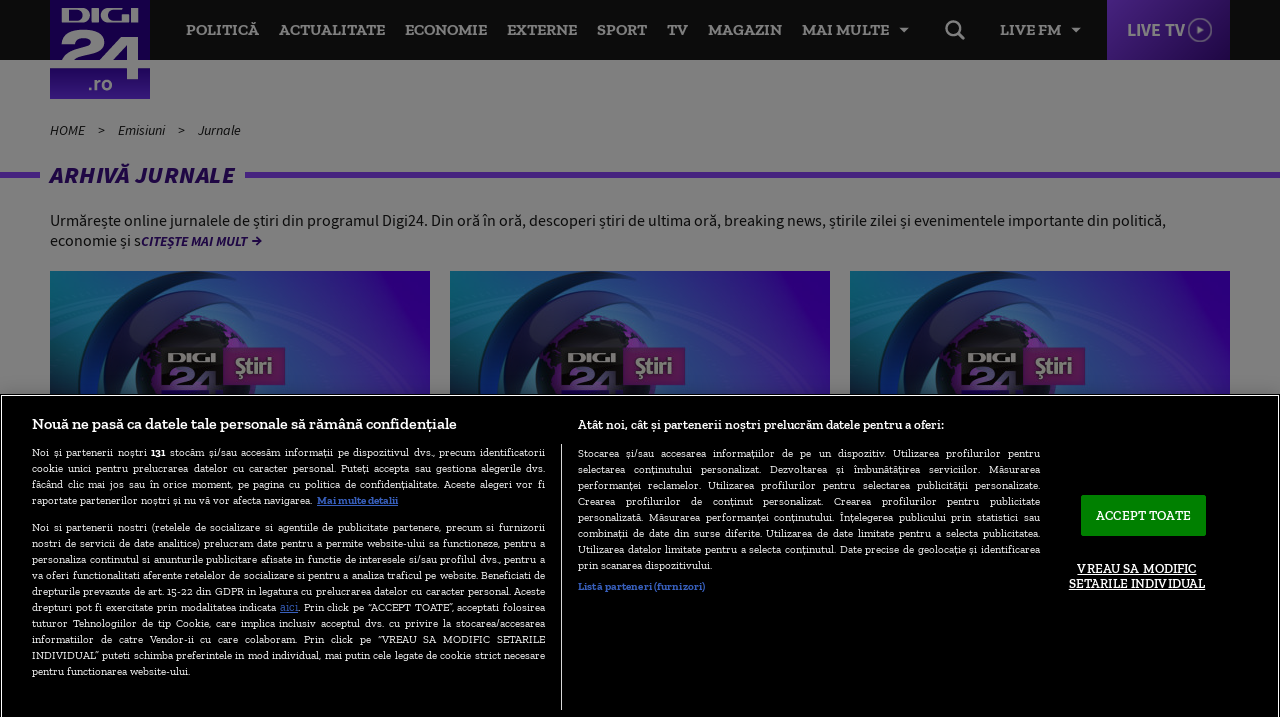

--- FILE ---
content_type: text/html; charset=UTF-8
request_url: https://www.digi24.ro/emisiuni/jurnale
body_size: 12558
content:
<!DOCTYPE html><html lang="ro"><head> <!-- BEGIN: "FrontendUiMain\View\Helper\WidgetLayoutLayoutHeadAssets"; --><!-- BEGIN Seo HEAD --> <title>Jurnalele de stiri Digi24 online - stiri de ultima ora, evenimente, stiri sportive | Digi24</title> <meta name="description" content="Urmareste online jurnalele de stiri Digi24. Vezi stiri de ultima ora, breaking news, stirile zilei, evenimentele importante, stiri sportive. Descopera stiri noi din ora in ora." /> <link rel="canonical" href="https://www.digi24.ro/emisiuni/jurnale" /> <link rel="alternate" media="only screen and (max-width: 980px)" href="https://m.digi24.ro/emisiuni/jurnale" /> <link rel="handheld" href="https://m.digi24.ro/emisiuni/jurnale" /> <!-- END Seo HEAD --> <!-- BEGIN Facebook HEAD --> <meta property="og:title" content="Jurnale" /> <meta property="og:description" content="Jurnale" /> <meta property="og:url" content="https://www.digi24.ro/emisiuni/jurnale" /> <meta property="og:type" content="website" /> <meta property="og:image" content="https://s.iw.ro/gateway/g/ZmlsZVNvdXJjZT1odHRwcyUzQSUyRiUy/Rnd3dy5kaWdpMjQucm8lMkZzdGF0aWMl/MkZ0aGVtZS1yZXBvJTJGYmluJTJGaW1h/Z2VzJTJGZGlnaTI0LXJvLnBuZyZ3PTEy/MDAmaD02MzAmemM9MSZoYXNoPTMyOTg3/N2FkNmU5OGJkNmM2YzhhMWUyMzlmOWNkMDYw.thumb.jpg" /><meta property="og:image:width" content="1200" /><meta property="og:image:height" content="630" /> <!-- END Facebook HEAD --> <!-- BEGIN Twitter HEAD --> <meta name="twitter:card" content="summary" /> <meta name="twitter:site" content="@digi24_hd" /> <meta name="twitter:title" content="Jurnale" /> <meta name="twitter:description" content="Jurnale" /> <meta name="twitter:image" content="https://s.iw.ro/gateway/g/ZmlsZVNvdXJjZT1odHRwcyUzQSUyRiUy/Rnd3dy5kaWdpMjQucm8lMkZzdGF0aWMl/MkZ0aGVtZS1yZXBvJTJGYmluJTJGaW1h/Z2VzJTJGZGlnaTI0LXJvLnBuZyZ3PTEy/MDAmaD02MzAmemM9MSZoYXNoPTMyOTg3/N2FkNmU5OGJkNmM2YzhhMWUyMzlmOWNkMDYw.thumb.jpg" /> <!-- END Twitter HEAD --> <!-- BEGIN CookiePro HEAD --> <!-- CookiePro Cookies Consent Notice start for digi24.ro --> <script src="https://cookie-cdn.cookiepro.com/scripttemplates/otSDKStub.js" charset="UTF-8" data-domain-script="e09bbd15-de41-422a-86d0-98e2107cbc0f" ></script> <!-- CookiePro Cookies Consent Notice end for digi24.ro --> <!-- END CookiePro HEAD --> <!-- BEGIN GoogleTagManager HEAD --> <script> console.log("%c GDPR: GTM is disabled!", "background:#f00;color:#000;font-size:20px"); </script> <!-- END GoogleTagManager HEAD --> <!-- BEGIN Sati HEAD --> <meta name="cXenseParse:pageclass" content="frontpage"/><meta name="cXenseParse:url" content="https://www.digi24.ro/emisiuni/jurnale"/> <!-- Cxense SATI script 2.1 begin --> <script src="//scdn.cxense.com/cx.js"></script> <script async src="//code3.adtlgc.com/js/sati_init.js"></script> <script> var cX = cX || { options: { consent: true } }; cX.callQueue = cX.callQueue || []; cX.callQueue.push(['requireConsent']); cX.callQueue.push(['invoke', setConsentforSATI]); cX.callQueue.push(['setSiteId', '1136227972865927396']); cX.callQueue.push(['setCustomParameters', {"brt-lvl1-category":"emisiuni","brt-lvl2-category":"hp_jurnale"}]); function setConsentforSATI() { cX.setConsent({ pv: true, segment: false, ad: false }); } </script> <!-- Cxense SATI script 2.1 end --> <script> function SATI_TrackView(locationURL, referrerURL) { function initSati() { let myPromise = new Promise(function(resolve, myReject) { let req = new XMLHttpRequest(); req.open('GET', "/static/js/app/ads.js"); req.onload = function() { if (req.status == 200) {resolve('No');} else {resolve("Yes");} }; req.onerror = function() { resolve('Yes') }; req.send(); }); myPromise.then( function(value) { if (locationURL === referrerURL) { return; } var customParamsCfg = {}; try { customParamsCfg = document.getElementById("trackingCfg").textContent; customParamsCfg = JSON.parse(customParamsCfg); } catch(e) { } customParamsCfg = customParamsCfg.sati || {}; console.log(customParamsCfg); window.cX = window.cX || {}; cX.callQueue = cX.callQueue || []; cX.callQueue.push(['initializePage']); cX.callQueue.push(['setSiteId', '1136227972865927396']); cX.callQueue.push(['setCustomParameters', customParamsCfg]); cX.callQueue.push(['sendPageViewEvent', { 'location': locationURL, 'referrer':referrerURL}]); cX.callQueue.push(['invoke', function () { let isAdBlockDetected = value; console.log('HasAdBlock : ' + isAdBlockDetected); cX.setEventAttributes({origin: 'brt-adblock', persistedQueryId: 'fcadb0c22bec63a3e94af5a65644fc6b869880e0'}); cX.sendEvent('adBlockerDetection', {adBlockerDetected: isAdBlockDetected}); document.getElementById('status').innerHTML = isAdBlockDetected; }]); }, ); } initSati(); }; </script> <script> console.group('GDPR SATI'); console.info("%c pv=true", "color:#008000;font-size:16px"); console.info("%c segment=false", "color:#f00;font-size:16px"); console.info("%c ad=false", "color:#f00;font-size:16px"); console.groupEnd(); </script> <!-- END Sati HEAD --><meta charset="utf-8"><meta name="robots" content="max-image-preview:large, max-video-preview:-1"/><meta name="referrer" content="origin-when-crossorigin"><meta name="viewport" content="width=device-width, initial-scale=1, minimum-scale=1, user-scalable=no"><meta http-equiv="x-ua-compatible" content="ie=edge"><meta name="msvalidate.01" content="B61661EFC4B5457116265B6669726E16" /><meta property="fb:pages" content="361342783884945" /><meta property="fb:app_id" content="478859118840864"><meta property="generatedTime" content="16:10:10"> <meta name="google" content="nositelinkssearchbox"><link href="https://www.digi24.ro/rss" rel="alternate" type="application/rss+xml" title="RSS 2.0" /><link href="/static/theme-repo/bin/css/main.css?cache=rls-2026012616-107" type="text/css" rel="stylesheet"><link href="/static/css/layout.css" type="text/css" rel="stylesheet"><script>window.appCfg = {"assetsBaseUrl":"\/static\/theme-repo\/bin\/","assetsBaseDevUrl":"\/static\/theme-repo\/bin\/..\/src\/","mobileAssetsBaseUrl":null,"mobileAssetsBaseDevUrl":null,"assetsEnv":"desktop","redirEnvActive":true,"jwPlayerCfg":{"aspectratio":"16:9","width":"100%"},"pipIconPath":"\/static\/theme-repo\/bin\/images\/pip.svg","gdprConsent":{"canAllowTrackingCode":false,"canAllowSocialMedia":false,"canAllowPersonalizedAds":false},"copyDisclaimer":"<br><br>Cite\u0219te mai mult la: https:\/\/www.digi24.ro\/emisiuni\/jurnale<br><br>Informa\u0163iile publicate pe site-ul Digi24.ro pot fi preluate, \u00een conformitate cu legisla\u021bia aplicabil\u0103, doar \u00een limita a 120 de caractere."};</script><link rel="profile" href="https://www.w3.org/2005/10/profile"><link rel="apple-touch-icon" sizes="180x180" href="/static/theme-repo/bin/../apple-touch-icon.png"><link rel="icon" type="image/png" sizes="32x32" href="/static/theme-repo/bin/../favicon-32x32.png"><link rel="icon" type="image/png" sizes="16x16" href="/static/theme-repo/bin/../favicon-16x16.png"><link rel="manifest" href="/static/theme-repo/bin/../site.webmanifest"><link rel="mask-icon" href="/static/theme-repo/bin/../safari-pinned-tab.svg" color="#763bff"><link rel="shortcut icon" href="/static/theme-repo/bin/../favicon.ico"><meta name="apple-mobile-web-app-title" content="Digi24"><meta name="application-name" content="Digi24"><meta name="msapplication-TileColor" content="#603cba"><meta name="theme-color" content="#ffffff"><!-- COLLECT: [base64] --><!-- END: "FrontendUiMain\View\Helper\WidgetLayoutLayoutHeadAssets" --> <script async="async" src="https://www.googletagservices.com/tag/js/gpt.js"></script> <script> var googletag = googletag || {}; googletag.cmd = googletag.cmd || []; /* Google tag manager resize */ if ( typeof googletag !== "undefined" ) googletag.cmd.push( function() { googletag.pubads().addEventListener('slotRenderEnded', function(event) { console.log(event); var elSlot = document.getElementById(event.slot.getSlotElementId()); elSlot.classList.add("dSlot"); }); }); </script><script> googletag.cmd.push( function() { googletag.defineSlot("/124748474/970x250p1-digi24-new", [[1440,600],[970,250],[728,90],[1,1]], "div-gpt-ad-1534428018719-0").setTargeting("Categorii-Digi24", ["/emisiuni/jurnale"]).defineSizeMapping(googletag.sizeMapping().addSize([970,0], [[1440,600],[970,250],[728,90],[1,1]]).addSize([728,0], [[728,90],[1440,600],[1,1]]).addSize([0,0], []).build()).addService(googletag.pubads()); googletag.defineSlot("/124748474/970x250p2-digi24-new", [[970,250],[728,90],[1,1]], "div-gpt-ad-1534428105560-0").setTargeting("Categorii-Digi24", ["/emisiuni/jurnale"]).defineSizeMapping(googletag.sizeMapping().addSize([970,0], [[970,250],[728,90],[1,1]]).addSize([728,0], [[728,90],[1,1]]).addSize([0,0], []).build()).addService(googletag.pubads()); googletag.pubads().collapseEmptyDivs(); googletag.pubads().setRequestNonPersonalizedAds(1); googletag.enableServices(); }); console.info("Personalized adds DISABLED"); </script>
</head><body> <!-- BEGIN: "FrontendUiMain\View\Helper\WidgetLayoutLayoutBodyHeader"; --><header class="header"> <div class="container gutter-col-0"> <div class="flex flex-width flex-between flex-end-sm flex-nowrap"> <a href="/" class="logo"></a> <nav class="nav-live"> <button type="button" class="nav-live-trigger nav-list-item-link">Live FM</button> <ul class="nav-live-list"> <li class="nav-live-list-item"><a href="/live/digi24-fm" title="Digi24 FM" class="nav-live-list-item-link nav-list-item-link">Digi24 FM</a></li> <li class="nav-live-list-item"><a href="/live/digifm" title="Digi FM" class="nav-live-list-item-link nav-list-item-link">Digi FM</a></li> <li class="nav-live-list-item"><a href="/live/profm" title="Pro FM" class="nav-live-list-item-link nav-list-item-link">Pro FM</a></li> <li class="nav-live-list-item"><a href="/live/dancefm" title="Dance FM" class="nav-live-list-item-link nav-list-item-link">Dance FM</a></li> </ul> </nav> <a href="/live/digi24" title="Digi24 HD Live" class="live-link">Live TV</a> <nav class="nav" itemscope itemtype="http://www.schema.org/SiteNavigationElement"> <ul class="nav-list"> <li class="nav-list-item" itemprop="name"> <a href="/stiri/actualitate/politica" title="Politică" class="nav-list-item-link" itemprop="url">Politică</a> </li> <li class="nav-list-item" itemprop="name"> <a href="/stiri/actualitate" title="Actualitate" class="nav-list-item-link" itemprop="url">Actualitate</a> </li> <li class="nav-list-item" itemprop="name"> <a href="/stiri/economie" title="Economie" class="nav-list-item-link" itemprop="url">Economie</a> </li> <li class="nav-list-item" itemprop="name"> <a href="/stiri/externe" title="Externe" class="nav-list-item-link" itemprop="url">Externe</a> </li> <li class="nav-list-item" itemprop="name"> <a href="/stiri/sport" title="Sport" class="nav-list-item-link" itemprop="url">Sport</a> </li> <li class="nav-list-item" itemprop="name"> <a href="/emisiuni" title="TV" class="nav-list-item-link" itemprop="url">TV</a> </li> <li class="nav-list-item" itemprop="name"> <a href="/magazin/stil-de-viata" title="Magazin" class="nav-list-item-link" itemprop="url">Magazin</a> </li> </ul> <button type="button" class="nav-list-item-link nav-trigger" data-title="Închide"> <span>Mai multe</span> </button> </nav> <div class="nav-btn"> <button type="button" class="search-trigger hide-sm"></button> </div> </div> </div> <nav class="nav-menu"> <div class="container gutter-col-0 gutter-container-sm-0"> <ul class="nav-menu-list flex flex-width flex-between"> <li class="nav-menu-list-item"> <a href="/stiri/actualitate/politica" title="Politică" class="nav-menu-list-item-link">Politică</a> </li> <li class="nav-menu-list-item"> <a href="/stiri/actualitate" title="Actualitate" class="nav-menu-list-item-link">Actualitate</a> <nav class="nav-submenu"> <a href="/alegeri-bucuresti-2025" title="Alegeri București 2025" class="nav-submenu-link">Alegeri București 2025</a> <a href="/stiri/actualitate/social" title="Social" class="nav-submenu-link">Social</a> <a href="/stiri/actualitate/politica" title="Politică" class="nav-submenu-link">Politică</a> <a href="/stiri/actualitate/sanatate" title="Sănătate" class="nav-submenu-link">Sănătate</a> <a href="/stiri/actualitate/educatie" title="Educație" class="nav-submenu-link">Educație</a> <a href="/stiri/actualitate/justitie" title="Justiție" class="nav-submenu-link">Justiție</a> <a href="/stiri/actualitate/evenimente" title="Evenimente" class="nav-submenu-link">Evenimente</a> </nav> </li> <li class="nav-menu-list-item"> <a href="/stiri/economie" title="Economie" class="nav-menu-list-item-link">Economie</a> <nav class="nav-submenu"> <a href="/stiri/economie/bani-afaceri" title="Bani și Afaceri" class="nav-submenu-link">Bani și Afaceri</a> <a href="/stiri/economie/companii" title="Companii" class="nav-submenu-link">Companii</a> <a href="/stiri/economie/energie" title="Energie" class="nav-submenu-link">Energie</a> <a href="/stiri/economie/agricultura" title="Agricultură" class="nav-submenu-link">Agricultură</a> <a href="/stiri/economie/transporturi" title="Transporturi" class="nav-submenu-link">Transporturi</a> <a href="/stiri/economie/digi-economic" title="Digi Economic" class="nav-submenu-link">Digi Economic</a> </nav> </li> <li class="nav-menu-list-item"> <a href="/stiri/externe" title="Externe" class="nav-menu-list-item-link">Externe</a> <nav class="nav-submenu"> <a href="/stiri/externe/ue" title="Europa" class="nav-submenu-link">Europa</a> <a href="/stiri/externe/sua" title="SUA" class="nav-submenu-link">SUA</a> <a href="/stiri/externe/mapamond" title="Mapamond" class="nav-submenu-link">Mapamond</a> <a href="/stiri/externe/moldova" title="Moldova" class="nav-submenu-link">Moldova</a> <a href="/stiri/externe/rusia" title="Rusia" class="nav-submenu-link">Rusia</a> </nav> </li> <li class="nav-menu-list-item"> <a href="/stiri/sport" title="Sport" class="nav-menu-list-item-link">Sport</a> <nav class="nav-submenu"> <a href="/stiri/sport/fotbal" title="Fotbal" class="nav-submenu-link">Fotbal</a> <a href="/stiri/sport/tenis" title="Tenis" class="nav-submenu-link">Tenis</a> <a href="/stiri/sport/handbal" title="Handbal" class="nav-submenu-link">Handbal</a> <a href="/stiri/sport/alte-sporturi" title="Alte Sporturi" class="nav-submenu-link">Alte Sporturi</a> </nav> </li> <li class="nav-menu-list-item"> <a href="/emisiuni" title="TV" class="nav-menu-list-item-link">TV</a> <nav class="nav-submenu"> <a href="/live/digi24" title="Digi24 HD Live" class="nav-submenu-link">Digi24 HD <sup>Live</sup></a> <a href="/emisiuni/toate-emisiunile" title="Emisiuni" class="nav-submenu-link">Emisiuni</a> <a href="/special/campanii-digi24" title="Campanii TV" class="nav-submenu-link">Campanii TV</a> <a href="/video" title="Video" class="nav-submenu-link">Video</a> <a href="/emisiuni" title="Emisiuni" class="nav-submenu-link">Program TV</a> <a href="/vedete" title="Vedete Digi24" class="nav-submenu-link">Vedete Digi24</a> </nav> </li> <li class="nav-menu-list-item"> <a href="/stiri/sci-tech" title="Sci Tech" class="nav-menu-list-item-link">Sci Tech</a> <nav class="nav-submenu"> <a href="/stiri/sci-tech/lumea-digitala" title="Lumea Digitală" class="nav-submenu-link">Lumea Digitală</a> <a href="/stiri/sci-tech/auto" title="Auto" class="nav-submenu-link">Auto</a> <a href="/stiri/sci-tech/descoperiri" title="Descoperiri" class="nav-submenu-link">Descoperiri</a> <a href="/stiri/sci-tech/natura-si-mediu" title="Natură și Mediu" class="nav-submenu-link">Natură și Mediu</a> </nav> </li> <li class="nav-menu-list-item"> <a href="/magazin/stil-de-viata" title="Magazin" class="nav-menu-list-item-link">Magazin</a> <nav class="nav-submenu"> <a href="/magazin/stil-de-viata/viata-sanatoasa" title="Viață Sănătoasă" class="nav-submenu-link">Viață Sănătoasă</a> <a href="/magazin/timp-liber/film" title="Film" class="nav-submenu-link">Film</a> <a href="/magazin/timp-liber/cultura" title="Cultură" class="nav-submenu-link">Cultură</a> <a href="/magazin/timp-liber/showbiz" title="Showbiz" class="nav-submenu-link">Showbiz</a> <a href="/magazin/timp-liber/vacante" title="Vacanțe" class="nav-submenu-link">Vacanțe</a> <a href="/magazin/timp-liber/divertisment" title="Divertisment" class="nav-submenu-link">Divertisment</a> </nav> </li> <li class="nav-menu-list-item"> <a href="/opinii" title="Opinii" class="nav-menu-list-item-link">Opinii</a> <nav class="nav-submenu"> <a href="/opinii/agora-digi" title="Agora Digi24" class="nav-submenu-link">Agora Digi24</a> <a href="/opinii/vocile-digi" title="Vocile Digi" class="nav-submenu-link">Vocile Digi</a> <a href="/opinii/opinie-si-promovare-politica" title="Opinie și promovare politică" class="nav-submenu-link">Opinie și promovare politică</a> </nav> </li> </ul> </div> <nav class="nav-alt"> <div class="container gutter-col-0 gutter-container-sm-0"> <div class="flex flex-width flex-between"> <a href="/ultimele-stiri" title="Ultimele știri" class="nav-alt-link">Ultimele știri</a> <a href="/interviurile-digi24-ro" title="Interviurile Digi24.ro" class="nav-alt-link">Interviurile Digi24.ro</a> <a href="/meteo" title="Meteo" class="nav-alt-link">Meteo</a> <a href="/digieconomic/" title="Digi Economic" class="nav-alt-link economic">Digi Economic</a> <a href="/digi-context" title="Digi Context" class="nav-alt-link">Digi Context</a> <a href="/digi-vox" title="Digivox" class="nav-alt-link">Digivox</a> <a href="/quiz-week" title="Quiz Digi24" class="nav-alt-link">Quiz</a> <a href="/doc-talk" title="Doc Talk" class="nav-alt-link">Doc Talk</a> </div> </div> </nav> </nav> <div class="search"> <div class="container container-height container-relative"> <form action="/cautare" method="get" name="search" id="search" class="form-search"> <input type="search" name="q" id="search-input" class="form-search-input" placeholder="Caută..."> </form> </div> </div></header><!-- COLLECT: [base64] --><!-- END: "FrontendUiMain\View\Helper\WidgetLayoutLayoutBodyHeader" --> <main> <!-- BEGIN TRACKING CFG INLINE --><script id="trackingCfg" type="text/template">{"sati":{"brt-lvl1-category":"emisiuni","brt-lvl2-category":"hp_jurnale"}}</script><!-- BEGIN TRACKING CFG INLINE --><!-- BEGIN: "FrontendUiMain\View\Helper\WidgetSectionGeneralBreadcrumbs"; --><div class="container"> <ul class="breadcrumbs"> <li class="breadcrumbs-item"> <a href="/" title="HOME" class="breadcrumbs-item-link"> HOME </a> </li> <li class="breadcrumbs-item"> <a href="/emisiuni" title="Emisiuni" class="breadcrumbs-item-link"> Emisiuni </a> </li> <li class="breadcrumbs-item"> <a href="/emisiuni/jurnale" title="Jurnale" class="breadcrumbs-item-link"> Jurnale </a> </li> </ul> <script type="application/ld+json">{ "@context": "http://schema.org", "@type": "BreadcrumbList", "itemListElement": [{"@type":"ListItem","position":1,"item":{"@id":"\/","name":"HOME"}},{"@type":"ListItem","position":2,"item":{"@id":"\/emisiuni","name":"Emisiuni"}},{"@type":"ListItem","position":3,"item":{"@id":"\/emisiuni\/jurnale","name":"Jurnale"}}]} </script> </div><!-- COLLECT: [base64] --><!-- END: "FrontendUiMain\View\Helper\WidgetSectionGeneralBreadcrumbs" --> <section> <h1 class="section-title"> <span>Arhivă Jurnale</span> </h1> <!-- BEGIN SATI INLINE --> <script>
var ad = document.createElement('div');
ad.id = 'AdSense';
ad.className = 'AdSense';
ad.style.display = 'block';
ad.style.position = 'absolute';
ad.style.top = '-1px';
ad.style.height = '1px';
document.body.appendChild(ad); </script> <!-- END SATI INLINE --> <!-- BEGIN GoogleTagManager INLINE --> <!-- END GoogleTagManager INLINE --> <!-- BEGIN PageMeta INLINE --> <script class="app-entity-meta-cfg" type="text/template"> {"section":null,"identity":null,"url":null} </script> <!-- END PageMeta INLINE --> <!-- BEGIN: "FrontendUiCommon\View\Helper\WidgetSectionGeneralReadMore"; --><div class="container"> <div class="section-description"> <p> Urmărește online jurnalele de știri din programul Digi24. Din oră în oră, descoperi știri de ultima oră, breaking news, știrile zilei și evenimentele importante din politică, economie și s<span>ocial. Urmărește online jurnalele de știri Digi24, dacă le-ai ratat la televizor! </span><button type="button" class="read-more read-more-inline read-more-inline-alt" data-text="Închide text">Citește mai mult</button> </p> </div> </div><!-- COLLECT: [base64] --><!-- END: "FrontendUiCommon\View\Helper\WidgetSectionGeneralReadMore" --> <div class="ad-branding"> <!-- BEGIN: "FrontendCoreBase\View\Helper\AppAdsWidget"; --> <div class="ad-wrapper"> <div class="ad-container"> <!-- /124748474/970x250p1-digi24-new --> <div id="div-gpt-ad-1534428018719-0"> <script> googletag.cmd.push( function() { googletag.display("div-gpt-ad-1534428018719-0"); }); </script> </div> </div> </div> <!-- COLLECT: [base64] --><!-- END: "FrontendCoreBase\View\Helper\AppAdsWidget" --> </div> <div class="container"> <!-- BEGIN: "FrontendUiMain\View\Helper\WidgetSectionShowListShowsPagination"; --><div class="flex"> <div class="col-4 col-sm-6 col-xs-12"> <article class="article article-show"> <figure class="article-thumb"> <a href="/emisiuni/jurnale/jurnal-ora-13-00-26-ianuarie-7-3601821"> <img src="https://s.iw.ro/gateway/g/ZmlsZVNvdXJjZT1odHRwJTNBJTJGJTJG/c3RvcmFnZTA4dHJhbnNjb2Rlci5yY3Mt/cmRzLnJvJTJGc3RvcmFnZSUyRjIwMjQl/MkYwNCUyRjEyJTJGMTk1MTUxM18xOTUx/NTEzX2p1cm5hbGUtbG9nby0xLTUtMS01/LTEtNS5qcGcmdz0zODAmaD0yMTQmaGFz/aD03M2VmMGRlZDdjOTlhNjA5OTNjOTRjZjJkZjU0NjI4Ng==.thumb.jpg" alt="jurnale-logo-1-5-1-5 (1)"> </a> </figure> <h2 class="h4 article-title"> <a href="/emisiuni/jurnale/jurnal-ora-13-00-26-ianuarie-7-3601821"> Jurnal ora 13.00 26 ianuarie </a> </h2> <span class="article-subtitle"> <em> Data publicării - 26 ianuarie 2026 </em> </span> </article> </div> <div class="col-4 col-sm-6 col-xs-12"> <article class="article article-show"> <figure class="article-thumb"> <a href="/emisiuni/jurnale/jurnal-ora-12-00-26-ianuarie-7-3601819"> <img src="https://s.iw.ro/gateway/g/ZmlsZVNvdXJjZT1odHRwJTNBJTJGJTJG/c3RvcmFnZTA4dHJhbnNjb2Rlci5yY3Mt/cmRzLnJvJTJGc3RvcmFnZSUyRjIwMjQl/MkYwNSUyRjExJTJGMTk3MTk3N18xOTcx/OTc3X2p1cm5hbGUtbG9nby0xLTUtMS01/LmpwZyZ3PTM4MCZoPTIxNCZoYXNoPWNl/ZTA1ZjZlN2RjNTIwZDVjODMwMDE1ZDgzNDZhY2Iy.thumb.jpg" alt="jurnale-logo-1-5-1-5"> </a> </figure> <h2 class="h4 article-title"> <a href="/emisiuni/jurnale/jurnal-ora-12-00-26-ianuarie-7-3601819"> Jurnal ora 12.00 26 ianuarie </a> </h2> <span class="article-subtitle"> <em> Data publicării - 26 ianuarie 2026 </em> </span> </article> </div> <div class="col-4 col-sm-6 col-xs-12"> <article class="article article-show"> <figure class="article-thumb"> <a href="/emisiuni/jurnale/jurnal-ora-11-00-26-ianuarie-6-3601817"> <img src="https://s.iw.ro/gateway/g/ZmlsZVNvdXJjZT1odHRwJTNBJTJGJTJG/c3RvcmFnZTA4dHJhbnNjb2Rlci5yY3Mt/cmRzLnJvJTJGc3RvcmFnZSUyRjIwMjQl/MkYwNSUyRjEyJTJGMTk3MjQ5NV8xOTcy/NDk1X2p1cm5hbGUtbG9nby0xLTUtMS01/LTEuanBnJnc9MzgwJmg9MjE0Jmhhc2g9/NjhiMDg0YmZmNTFhYjdiYjA5YzU3NmJhNTk2ZGU1OTE=.thumb.jpg" alt="jurnale-logo-1-5-1-5 (1)"> </a> </figure> <h2 class="h4 article-title"> <a href="/emisiuni/jurnale/jurnal-ora-11-00-26-ianuarie-6-3601817"> Jurnal ora 11.00 26 ianuarie </a> </h2> <span class="article-subtitle"> <em> Data publicării - 26 ianuarie 2026 </em> </span> </article> </div> <div class="col-4 col-sm-6 col-xs-12"> <article class="article article-show"> <figure class="article-thumb"> <a href="/emisiuni/jurnale/jurnal-ora-10-00-26-ianuarie-6-3601801"> <img src="https://s.iw.ro/gateway/g/ZmlsZVNvdXJjZT1odHRwJTNBJTJGJTJG/c3RvcmFnZTA4dHJhbnNjb2Rlci5yY3Mt/cmRzLnJvJTJGc3RvcmFnZSUyRjIwMjQl/MkYwNSUyRjExJTJGMTk3MTk3N18xOTcx/OTc3X2p1cm5hbGUtbG9nby0xLTUtMS01/LmpwZyZ3PTM4MCZoPTIxNCZoYXNoPWNl/ZTA1ZjZlN2RjNTIwZDVjODMwMDE1ZDgzNDZhY2Iy.thumb.jpg" alt="jurnale-logo-1-5-1-5"> </a> </figure> <h2 class="h4 article-title"> <a href="/emisiuni/jurnale/jurnal-ora-10-00-26-ianuarie-6-3601801"> Jurnal ora 10.00 26 ianuarie </a> </h2> <span class="article-subtitle"> <em> Data publicării - 26 ianuarie 2026 </em> </span> </article> </div> <div class="col-4 col-sm-6 col-xs-12"> <article class="article article-show"> <figure class="article-thumb"> <a href="/emisiuni/jurnale/jurnal-ora-09-00-26-ianuarie-6-3601799"> <img src="https://s.iw.ro/gateway/g/ZmlsZVNvdXJjZT1odHRwJTNBJTJGJTJG/c3RvcmFnZTA4dHJhbnNjb2Rlci5yY3Mt/cmRzLnJvJTJGc3RvcmFnZSUyRjIwMjQl/MkYwNSUyRjExJTJGMTk3MTk3N18xOTcx/OTc3X2p1cm5hbGUtbG9nby0xLTUtMS01/LmpwZyZ3PTM4MCZoPTIxNCZoYXNoPWNl/ZTA1ZjZlN2RjNTIwZDVjODMwMDE1ZDgzNDZhY2Iy.thumb.jpg" alt="jurnale-logo-1-5-1-5"> </a> </figure> <h2 class="h4 article-title"> <a href="/emisiuni/jurnale/jurnal-ora-09-00-26-ianuarie-6-3601799"> Jurnal ora 09.00 26 ianuarie </a> </h2> <span class="article-subtitle"> <em> Data publicării - 26 ianuarie 2026 </em> </span> </article> </div> <div class="col-4 col-sm-6 col-xs-12"> <article class="article article-show"> <figure class="article-thumb"> <a href="/emisiuni/jurnale/jurnal-ora-23-00-25-ianuarie-6-3601797"> <img src="https://s.iw.ro/gateway/g/ZmlsZVNvdXJjZT1odHRwJTNBJTJGJTJG/c3RvcmFnZTA4dHJhbnNjb2Rlci5yY3Mt/cmRzLnJvJTJGc3RvcmFnZSUyRjIwMjQl/MkYwNSUyRjExJTJGMTk3MTk3N18xOTcx/OTc3X2p1cm5hbGUtbG9nby0xLTUtMS01/LmpwZyZ3PTM4MCZoPTIxNCZoYXNoPWNl/ZTA1ZjZlN2RjNTIwZDVjODMwMDE1ZDgzNDZhY2Iy.thumb.jpg" alt="jurnale-logo-1-5-1-5"> </a> </figure> <h2 class="h4 article-title"> <a href="/emisiuni/jurnale/jurnal-ora-23-00-25-ianuarie-6-3601797"> Jurnal ora 23.00 25 ianuarie </a> </h2> <span class="article-subtitle"> <em> Data publicării - 26 ianuarie 2026 </em> </span> </article> </div> <div class="col-4 col-sm-6 col-xs-12"> <article class="article article-show"> <figure class="article-thumb"> <a href="/emisiuni/jurnale/jurnal-ora-19-00-25-ianuarie-3-3601795"> <img src="https://s.iw.ro/gateway/g/ZmlsZVNvdXJjZT1odHRwJTNBJTJGJTJG/c3RvcmFnZTA4dHJhbnNjb2Rlci5yY3Mt/cmRzLnJvJTJGc3RvcmFnZSUyRjIwMjQl/MkYwNSUyRjExJTJGMTk3MTk3N18xOTcx/OTc3X2p1cm5hbGUtbG9nby0xLTUtMS01/LmpwZyZ3PTM4MCZoPTIxNCZoYXNoPWNl/ZTA1ZjZlN2RjNTIwZDVjODMwMDE1ZDgzNDZhY2Iy.thumb.jpg" alt="jurnale-logo-1-5-1-5"> </a> </figure> <h2 class="h4 article-title"> <a href="/emisiuni/jurnale/jurnal-ora-19-00-25-ianuarie-3-3601795"> Jurnal ora 19.00 25 ianuarie </a> </h2> <span class="article-subtitle"> <em> Data publicării - 25 ianuarie 2026 </em> </span> </article> </div> <div class="col-4 col-sm-6 col-xs-12"> <article class="article article-show"> <figure class="article-thumb"> <a href="/emisiuni/jurnale/jurnal-ora-18-00-25-ianuarie-7-3601777"> <img src="https://s.iw.ro/gateway/g/ZmlsZVNvdXJjZT1odHRwJTNBJTJGJTJG/c3RvcmFnZTA4dHJhbnNjb2Rlci5yY3Mt/cmRzLnJvJTJGc3RvcmFnZSUyRjIwMjQl/MkYwNSUyRjExJTJGMTk3MTk3N18xOTcx/OTc3X2p1cm5hbGUtbG9nby0xLTUtMS01/LmpwZyZ3PTM4MCZoPTIxNCZoYXNoPWNl/ZTA1ZjZlN2RjNTIwZDVjODMwMDE1ZDgzNDZhY2Iy.thumb.jpg" alt="jurnale-logo-1-5-1-5"> </a> </figure> <h2 class="h4 article-title"> <a href="/emisiuni/jurnale/jurnal-ora-18-00-25-ianuarie-7-3601777"> Jurnal ora 18.00 25 ianuarie </a> </h2> <span class="article-subtitle"> <em> Data publicării - 25 ianuarie 2026 </em> </span> </article> </div> <div class="col-4 col-sm-6 col-xs-12"> <article class="article article-show"> <figure class="article-thumb"> <a href="/emisiuni/jurnale/jurnal-ora-17-00-25-ianuarie-7-3601775"> <img src="https://s.iw.ro/gateway/g/ZmlsZVNvdXJjZT1odHRwJTNBJTJGJTJG/c3RvcmFnZTA4dHJhbnNjb2Rlci5yY3Mt/cmRzLnJvJTJGc3RvcmFnZSUyRjIwMjQl/MkYwNSUyRjEyJTJGMTk3MjQ5NV8xOTcy/NDk1X2p1cm5hbGUtbG9nby0xLTUtMS01/LTEuanBnJnc9MzgwJmg9MjE0Jmhhc2g9/NjhiMDg0YmZmNTFhYjdiYjA5YzU3NmJhNTk2ZGU1OTE=.thumb.jpg" alt="jurnale-logo-1-5-1-5 (1)"> </a> </figure> <h2 class="h4 article-title"> <a href="/emisiuni/jurnale/jurnal-ora-17-00-25-ianuarie-7-3601775"> Jurnal ora 17.00 25 ianuarie </a> </h2> <span class="article-subtitle"> <em> Data publicării - 25 ianuarie 2026 </em> </span> </article> </div> <div class="col-4 col-sm-6 col-xs-12"> <article class="article article-show"> <figure class="article-thumb"> <a href="/emisiuni/jurnale/jurnal-ora-16-00-25-ianuarie-7-3601773"> <img src="https://s.iw.ro/gateway/g/ZmlsZVNvdXJjZT1odHRwJTNBJTJGJTJG/c3RvcmFnZTA4dHJhbnNjb2Rlci5yY3Mt/cmRzLnJvJTJGc3RvcmFnZSUyRjIwMjQl/MkYwNSUyRjEyJTJGMTk3MjQ5NV8xOTcy/NDk1X2p1cm5hbGUtbG9nby0xLTUtMS01/LTEuanBnJnc9MzgwJmg9MjE0Jmhhc2g9/NjhiMDg0YmZmNTFhYjdiYjA5YzU3NmJhNTk2ZGU1OTE=.thumb.jpg" alt="jurnale-logo-1-5-1-5 (1)"> </a> </figure> <h2 class="h4 article-title"> <a href="/emisiuni/jurnale/jurnal-ora-16-00-25-ianuarie-7-3601773"> Jurnal ora 16.00 25 ianuarie </a> </h2> <span class="article-subtitle"> <em> Data publicării - 25 ianuarie 2026 </em> </span> </article> </div> <div class="col-4 col-sm-6 col-xs-12"> <article class="article article-show"> <figure class="article-thumb"> <a href="/emisiuni/jurnale/jurnal-ora-15-00-25-ianuarie-3-3601771"> <img src="https://s.iw.ro/gateway/g/ZmlsZVNvdXJjZT1odHRwJTNBJTJGJTJG/c3RvcmFnZTA4dHJhbnNjb2Rlci5yY3Mt/cmRzLnJvJTJGc3RvcmFnZSUyRjIwMjQl/MkYwNSUyRjExJTJGMTk3MTk3N18xOTcx/OTc3X2p1cm5hbGUtbG9nby0xLTUtMS01/LmpwZyZ3PTM4MCZoPTIxNCZoYXNoPWNl/ZTA1ZjZlN2RjNTIwZDVjODMwMDE1ZDgzNDZhY2Iy.thumb.jpg" alt="jurnale-logo-1-5-1-5"> </a> </figure> <h2 class="h4 article-title"> <a href="/emisiuni/jurnale/jurnal-ora-15-00-25-ianuarie-3-3601771"> Jurnal ora 15.00 25 ianuarie </a> </h2> <span class="article-subtitle"> <em> Data publicării - 25 ianuarie 2026 </em> </span> </article> </div> <div class="col-4 col-sm-6 col-xs-12"> <article class="article article-show"> <figure class="article-thumb"> <a href="/emisiuni/jurnale/jurnal-ora-13-00-25-ianuarie-7-3601765"> <img src="https://s.iw.ro/gateway/g/ZmlsZVNvdXJjZT1odHRwJTNBJTJGJTJG/c3RvcmFnZTA4dHJhbnNjb2Rlci5yY3Mt/cmRzLnJvJTJGc3RvcmFnZSUyRjIwMjQl/MkYwNSUyRjEyJTJGMTk3MjQ5NV8xOTcy/NDk1X2p1cm5hbGUtbG9nby0xLTUtMS01/LTEuanBnJnc9MzgwJmg9MjE0Jmhhc2g9/NjhiMDg0YmZmNTFhYjdiYjA5YzU3NmJhNTk2ZGU1OTE=.thumb.jpg" alt="jurnale-logo-1-5-1-5 (1)"> </a> </figure> <h2 class="h4 article-title"> <a href="/emisiuni/jurnale/jurnal-ora-13-00-25-ianuarie-7-3601765"> Jurnal ora 13.00 25 ianuarie </a> </h2> <span class="article-subtitle"> <em> Data publicării - 25 ianuarie 2026 </em> </span> </article> </div> <div class="col-4 col-sm-6 col-xs-12"> <article class="article article-show"> <figure class="article-thumb"> <a href="/emisiuni/jurnale/jurnal-ora-12-00-25-ianuarie-7-3601763"> <img src="https://s.iw.ro/gateway/g/ZmlsZVNvdXJjZT1odHRwJTNBJTJGJTJG/c3RvcmFnZTA4dHJhbnNjb2Rlci5yY3Mt/cmRzLnJvJTJGc3RvcmFnZSUyRjIwMjQl/MkYwNSUyRjEyJTJGMTk3MjQ5NV8xOTcy/NDk1X2p1cm5hbGUtbG9nby0xLTUtMS01/LTEuanBnJnc9MzgwJmg9MjE0Jmhhc2g9/NjhiMDg0YmZmNTFhYjdiYjA5YzU3NmJhNTk2ZGU1OTE=.thumb.jpg" alt="jurnale-logo-1-5-1-5 (1)"> </a> </figure> <h2 class="h4 article-title"> <a href="/emisiuni/jurnale/jurnal-ora-12-00-25-ianuarie-7-3601763"> Jurnal ora 12.00 25 ianuarie </a> </h2> <span class="article-subtitle"> <em> Data publicării - 25 ianuarie 2026 </em> </span> </article> </div> <div class="col-4 col-sm-6 col-xs-12"> <article class="article article-show"> <figure class="article-thumb"> <a href="/emisiuni/jurnale/jurnal-ora-11-00-25-ianuarie-7-3601761"> <img src="https://s.iw.ro/gateway/g/ZmlsZVNvdXJjZT1odHRwJTNBJTJGJTJG/c3RvcmFnZTA4dHJhbnNjb2Rlci5yY3Mt/cmRzLnJvJTJGc3RvcmFnZSUyRjIwMjQl/MkYwNSUyRjExJTJGMTk3MTk3N18xOTcx/OTc3X2p1cm5hbGUtbG9nby0xLTUtMS01/LmpwZyZ3PTM4MCZoPTIxNCZoYXNoPWNl/ZTA1ZjZlN2RjNTIwZDVjODMwMDE1ZDgzNDZhY2Iy.thumb.jpg" alt="jurnale-logo-1-5-1-5"> </a> </figure> <h2 class="h4 article-title"> <a href="/emisiuni/jurnale/jurnal-ora-11-00-25-ianuarie-7-3601761"> Jurnal ora 11.00 25 ianuarie </a> </h2> <span class="article-subtitle"> <em> Data publicării - 25 ianuarie 2026 </em> </span> </article> </div> <div class="col-4 col-sm-6 col-xs-12"> <article class="article article-show"> <figure class="article-thumb"> <a href="/emisiuni/jurnale/jurnal-ora-10-00-25-ianuarie-7-3601759"> <img src="https://s.iw.ro/gateway/g/ZmlsZVNvdXJjZT1odHRwJTNBJTJGJTJG/c3RvcmFnZTA4dHJhbnNjb2Rlci5yY3Mt/cmRzLnJvJTJGc3RvcmFnZSUyRjIwMjQl/MkYwNSUyRjExJTJGMTk3MTk3N18xOTcx/OTc3X2p1cm5hbGUtbG9nby0xLTUtMS01/LmpwZyZ3PTM4MCZoPTIxNCZoYXNoPWNl/ZTA1ZjZlN2RjNTIwZDVjODMwMDE1ZDgzNDZhY2Iy.thumb.jpg" alt="jurnale-logo-1-5-1-5"> </a> </figure> <h2 class="h4 article-title"> <a href="/emisiuni/jurnale/jurnal-ora-10-00-25-ianuarie-7-3601759"> Jurnal ora 10.00 25 ianuarie </a> </h2> <span class="article-subtitle"> <em> Data publicării - 25 ianuarie 2026 </em> </span> </article> </div> <div class="col-4 col-sm-6 col-xs-12"> <article class="article article-show"> <figure class="article-thumb"> <a href="/emisiuni/jurnale/jurnal-ora-09-00-25-ianuarie-7-3601747"> <img src="https://s.iw.ro/gateway/g/ZmlsZVNvdXJjZT1odHRwJTNBJTJGJTJG/c3RvcmFnZTA4dHJhbnNjb2Rlci5yY3Mt/cmRzLnJvJTJGc3RvcmFnZSUyRjIwMjQl/MkYwNCUyRjEyJTJGMTk1MTUxM18xOTUx/NTEzX2p1cm5hbGUtbG9nby0xLTUtMS01/LTEtNS5qcGcmdz0zODAmaD0yMTQmaGFz/aD03M2VmMGRlZDdjOTlhNjA5OTNjOTRjZjJkZjU0NjI4Ng==.thumb.jpg" alt="jurnale-logo-1-5-1-5 (1)"> </a> </figure> <h2 class="h4 article-title"> <a href="/emisiuni/jurnale/jurnal-ora-09-00-25-ianuarie-7-3601747"> Jurnal ora 09.00 25 ianuarie </a> </h2> <span class="article-subtitle"> <em> Data publicării - 25 ianuarie 2026 </em> </span> </article> </div> <div class="col-4 col-sm-6 col-xs-12"> <article class="article article-show"> <figure class="article-thumb"> <a href="/emisiuni/jurnale/jurnal-ora-08-00-25-ianuarie-3-3601745"> <img src="https://s.iw.ro/gateway/g/ZmlsZVNvdXJjZT1odHRwJTNBJTJGJTJG/c3RvcmFnZTA4dHJhbnNjb2Rlci5yY3Mt/cmRzLnJvJTJGc3RvcmFnZSUyRjIwMjQl/MkYwNSUyRjExJTJGMTk3MTk3N18xOTcx/OTc3X2p1cm5hbGUtbG9nby0xLTUtMS01/LmpwZyZ3PTM4MCZoPTIxNCZoYXNoPWNl/ZTA1ZjZlN2RjNTIwZDVjODMwMDE1ZDgzNDZhY2Iy.thumb.jpg" alt="jurnale-logo-1-5-1-5"> </a> </figure> <h2 class="h4 article-title"> <a href="/emisiuni/jurnale/jurnal-ora-08-00-25-ianuarie-3-3601745"> Jurnal ora 08.00 25 ianuarie </a> </h2> <span class="article-subtitle"> <em> Data publicării - 25 ianuarie 2026 </em> </span> </article> </div> <div class="col-4 col-sm-6 col-xs-12"> <article class="article article-show"> <figure class="article-thumb"> <a href="/emisiuni/jurnale/jurnal-ora-07-00-25-ianuarie-3-3601743"> <img src="https://s.iw.ro/gateway/g/ZmlsZVNvdXJjZT1odHRwJTNBJTJGJTJG/c3RvcmFnZTA4dHJhbnNjb2Rlci5yY3Mt/cmRzLnJvJTJGc3RvcmFnZSUyRjIwMjQl/MkYwNSUyRjExJTJGMTk3MTk3N18xOTcx/OTc3X2p1cm5hbGUtbG9nby0xLTUtMS01/LmpwZyZ3PTM4MCZoPTIxNCZoYXNoPWNl/ZTA1ZjZlN2RjNTIwZDVjODMwMDE1ZDgzNDZhY2Iy.thumb.jpg" alt="jurnale-logo-1-5-1-5"> </a> </figure> <h2 class="h4 article-title"> <a href="/emisiuni/jurnale/jurnal-ora-07-00-25-ianuarie-3-3601743"> Jurnal ora 07.00 25 ianuarie </a> </h2> <span class="article-subtitle"> <em> Data publicării - 25 ianuarie 2026 </em> </span> </article> </div> <div class="col-4 col-sm-6 col-xs-12"> <article class="article article-show"> <figure class="article-thumb"> <a href="/emisiuni/jurnale/jurnal-ora-06-00-25-ianuarie-2-3601689"> <img src="https://s.iw.ro/gateway/g/ZmlsZVNvdXJjZT1odHRwJTNBJTJGJTJG/c3RvcmFnZTA4dHJhbnNjb2Rlci5yY3Mt/cmRzLnJvJTJGc3RvcmFnZSUyRjIwMjQl/MkYwNSUyRjExJTJGMTk3MTk3N18xOTcx/OTc3X2p1cm5hbGUtbG9nby0xLTUtMS01/LmpwZyZ3PTM4MCZoPTIxNCZoYXNoPWNl/ZTA1ZjZlN2RjNTIwZDVjODMwMDE1ZDgzNDZhY2Iy.thumb.jpg" alt="jurnale-logo-1-5-1-5"> </a> </figure> <h2 class="h4 article-title"> <a href="/emisiuni/jurnale/jurnal-ora-06-00-25-ianuarie-2-3601689"> Jurnal ora 06.00 25 ianuarie </a> </h2> <span class="article-subtitle"> <em> Data publicării - 25 ianuarie 2026 </em> </span> </article> </div> <div class="col-4 col-sm-6 col-xs-12"> <article class="article article-show"> <figure class="article-thumb"> <a href="/emisiuni/jurnale/jurnal-ora-22-00-24-ianuarie-4-3601695"> <img src="https://s.iw.ro/gateway/g/ZmlsZVNvdXJjZT1odHRwJTNBJTJGJTJG/c3RvcmFnZTA4dHJhbnNjb2Rlci5yY3Mt/cmRzLnJvJTJGc3RvcmFnZSUyRjIwMjQl/MkYwNSUyRjEyJTJGMTk3MjQ5NV8xOTcy/NDk1X2p1cm5hbGUtbG9nby0xLTUtMS01/LTEuanBnJnc9MzgwJmg9MjE0Jmhhc2g9/NjhiMDg0YmZmNTFhYjdiYjA5YzU3NmJhNTk2ZGU1OTE=.thumb.jpg" alt="jurnale-logo-1-5-1-5 (1)"> </a> </figure> <h2 class="h4 article-title"> <a href="/emisiuni/jurnale/jurnal-ora-22-00-24-ianuarie-4-3601695"> Jurnal ora 22.00 24 ianuarie </a> </h2> <span class="article-subtitle"> <em> Data publicării - 24 ianuarie 2026 </em> </span> </article> </div> <div class="col-4 col-sm-6 col-xs-12"> <article class="article article-show"> <figure class="article-thumb"> <a href="/emisiuni/jurnale/jurnal-ora-20-00-24-ianuarie-2-3601693"> <img src="https://s.iw.ro/gateway/g/ZmlsZVNvdXJjZT1odHRwJTNBJTJGJTJG/c3RvcmFnZTA4dHJhbnNjb2Rlci5yY3Mt/cmRzLnJvJTJGc3RvcmFnZSUyRjIwMjQl/MkYwNSUyRjEyJTJGMTk3MjQ5NV8xOTcy/NDk1X2p1cm5hbGUtbG9nby0xLTUtMS01/LTEuanBnJnc9MzgwJmg9MjE0Jmhhc2g9/NjhiMDg0YmZmNTFhYjdiYjA5YzU3NmJhNTk2ZGU1OTE=.thumb.jpg" alt="jurnale-logo-1-5-1-5 (1)"> </a> </figure> <h2 class="h4 article-title"> <a href="/emisiuni/jurnale/jurnal-ora-20-00-24-ianuarie-2-3601693"> Jurnal ora 20.00 24 ianuarie </a> </h2> <span class="article-subtitle"> <em> Data publicării - 24 ianuarie 2026 </em> </span> </article> </div> <div class="col-4 col-sm-6 col-xs-12"> <article class="article article-show"> <figure class="article-thumb"> <a href="/emisiuni/jurnale/jurnal-ora-19-00-24-ianuarie-2-3601691"> <img src="https://s.iw.ro/gateway/g/ZmlsZVNvdXJjZT1odHRwJTNBJTJGJTJG/c3RvcmFnZTA4dHJhbnNjb2Rlci5yY3Mt/cmRzLnJvJTJGc3RvcmFnZSUyRjIwMjQl/MkYwNSUyRjExJTJGMTk3MTk3N18xOTcx/OTc3X2p1cm5hbGUtbG9nby0xLTUtMS01/LmpwZyZ3PTM4MCZoPTIxNCZoYXNoPWNl/ZTA1ZjZlN2RjNTIwZDVjODMwMDE1ZDgzNDZhY2Iy.thumb.jpg" alt="jurnale-logo-1-5-1-5"> </a> </figure> <h2 class="h4 article-title"> <a href="/emisiuni/jurnale/jurnal-ora-19-00-24-ianuarie-2-3601691"> Jurnal ora 19.00 24 ianuarie </a> </h2> <span class="article-subtitle"> <em> Data publicării - 24 ianuarie 2026 </em> </span> </article> </div> <div class="col-4 col-sm-6 col-xs-12"> <article class="article article-show"> <figure class="article-thumb"> <a href="/emisiuni/jurnale/jurnal-ora-18-00-24-ianuarie-6-3601675"> <img src="https://s.iw.ro/gateway/g/ZmlsZVNvdXJjZT1odHRwJTNBJTJGJTJG/c3RvcmFnZTA4dHJhbnNjb2Rlci5yY3Mt/cmRzLnJvJTJGc3RvcmFnZSUyRjIwMjQl/MkYwNSUyRjExJTJGMTk3MTk3N18xOTcx/OTc3X2p1cm5hbGUtbG9nby0xLTUtMS01/LmpwZyZ3PTM4MCZoPTIxNCZoYXNoPWNl/ZTA1ZjZlN2RjNTIwZDVjODMwMDE1ZDgzNDZhY2Iy.thumb.jpg" alt="jurnale-logo-1-5-1-5"> </a> </figure> <h2 class="h4 article-title"> <a href="/emisiuni/jurnale/jurnal-ora-18-00-24-ianuarie-6-3601675"> Jurnal ora 18.00 24 ianuarie </a> </h2> <span class="article-subtitle"> <em> Data publicării - 24 ianuarie 2026 </em> </span> </article> </div> <div class="col-4 col-sm-6 col-xs-12"> <article class="article article-show"> <figure class="article-thumb"> <a href="/emisiuni/jurnale/jurnal-ora-17-00-24-ianuarie-7-3601673"> <img src="https://s.iw.ro/gateway/g/ZmlsZVNvdXJjZT1odHRwJTNBJTJGJTJG/c3RvcmFnZTA4dHJhbnNjb2Rlci5yY3Mt/cmRzLnJvJTJGc3RvcmFnZSUyRjIwMjQl/MkYwNSUyRjExJTJGMTk3MTk3N18xOTcx/OTc3X2p1cm5hbGUtbG9nby0xLTUtMS01/LmpwZyZ3PTM4MCZoPTIxNCZoYXNoPWNl/ZTA1ZjZlN2RjNTIwZDVjODMwMDE1ZDgzNDZhY2Iy.thumb.jpg" alt="jurnale-logo-1-5-1-5"> </a> </figure> <h2 class="h4 article-title"> <a href="/emisiuni/jurnale/jurnal-ora-17-00-24-ianuarie-7-3601673"> Jurnal ora 17.00 24 ianuarie </a> </h2> <span class="article-subtitle"> <em> Data publicării - 24 ianuarie 2026 </em> </span> </article> </div> <div class="col-4 col-sm-6 col-xs-12"> <article class="article article-show"> <figure class="article-thumb"> <a href="/emisiuni/jurnale/jurnal-ora-16-00-24-ianuarie-7-3601671"> <img src="https://s.iw.ro/gateway/g/ZmlsZVNvdXJjZT1odHRwJTNBJTJGJTJG/c3RvcmFnZTA4dHJhbnNjb2Rlci5yY3Mt/cmRzLnJvJTJGc3RvcmFnZSUyRjIwMjQl/MkYwNSUyRjExJTJGMTk3MTk3N18xOTcx/OTc3X2p1cm5hbGUtbG9nby0xLTUtMS01/LmpwZyZ3PTM4MCZoPTIxNCZoYXNoPWNl/ZTA1ZjZlN2RjNTIwZDVjODMwMDE1ZDgzNDZhY2Iy.thumb.jpg" alt="jurnale-logo-1-5-1-5"> </a> </figure> <h2 class="h4 article-title"> <a href="/emisiuni/jurnale/jurnal-ora-16-00-24-ianuarie-7-3601671"> Jurnal ora 16.00 24 ianuarie </a> </h2> <span class="article-subtitle"> <em> Data publicării - 24 ianuarie 2026 </em> </span> </article> </div> <div class="col-4 col-sm-6 col-xs-12"> <article class="article article-show"> <figure class="article-thumb"> <a href="/emisiuni/jurnale/jurnal-ora-15-00-24-ianuarie-4-3601669"> <img src="https://s.iw.ro/gateway/g/ZmlsZVNvdXJjZT1odHRwJTNBJTJGJTJG/c3RvcmFnZTA4dHJhbnNjb2Rlci5yY3Mt/cmRzLnJvJTJGc3RvcmFnZSUyRjIwMjQl/MkYwNSUyRjExJTJGMTk3MTk3N18xOTcx/OTc3X2p1cm5hbGUtbG9nby0xLTUtMS01/LmpwZyZ3PTM4MCZoPTIxNCZoYXNoPWNl/ZTA1ZjZlN2RjNTIwZDVjODMwMDE1ZDgzNDZhY2Iy.thumb.jpg" alt="jurnale-logo-1-5-1-5"> </a> </figure> <h2 class="h4 article-title"> <a href="/emisiuni/jurnale/jurnal-ora-15-00-24-ianuarie-4-3601669"> Jurnal ora 15.00 24 ianuarie </a> </h2> <span class="article-subtitle"> <em> Data publicării - 24 ianuarie 2026 </em> </span> </article> </div> <div class="col-4 col-sm-6 col-xs-12"> <article class="article article-show"> <figure class="article-thumb"> <a href="/emisiuni/jurnale/jurnal-ora-13-00-24-ianuarie-7-3601661"> <img src="https://s.iw.ro/gateway/g/ZmlsZVNvdXJjZT1odHRwJTNBJTJGJTJG/c3RvcmFnZTA4dHJhbnNjb2Rlci5yY3Mt/cmRzLnJvJTJGc3RvcmFnZSUyRjIwMjQl/MkYwNCUyRjEyJTJGMTk1MTUxM18xOTUx/NTEzX2p1cm5hbGUtbG9nby0xLTUtMS01/LTEtNS5qcGcmdz0zODAmaD0yMTQmaGFz/aD03M2VmMGRlZDdjOTlhNjA5OTNjOTRjZjJkZjU0NjI4Ng==.thumb.jpg" alt="jurnale-logo-1-5-1-5 (1)"> </a> </figure> <h2 class="h4 article-title"> <a href="/emisiuni/jurnale/jurnal-ora-13-00-24-ianuarie-7-3601661"> Jurnal ora 13.00 24 ianuarie </a> </h2> <span class="article-subtitle"> <em> Data publicării - 24 ianuarie 2026 </em> </span> </article> </div> <div class="col-4 col-sm-6 col-xs-12"> <article class="article article-show"> <figure class="article-thumb"> <a href="/emisiuni/jurnale/jurnal-ora-12-00-24-ianuarie-6-3601659"> <img src="https://s.iw.ro/gateway/g/ZmlsZVNvdXJjZT1odHRwJTNBJTJGJTJG/c3RvcmFnZTA4dHJhbnNjb2Rlci5yY3Mt/cmRzLnJvJTJGc3RvcmFnZSUyRjIwMjQl/MkYwNSUyRjEyJTJGMTk3MjQ5NV8xOTcy/NDk1X2p1cm5hbGUtbG9nby0xLTUtMS01/LTEuanBnJnc9MzgwJmg9MjE0Jmhhc2g9/NjhiMDg0YmZmNTFhYjdiYjA5YzU3NmJhNTk2ZGU1OTE=.thumb.jpg" alt="jurnale-logo-1-5-1-5 (1)"> </a> </figure> <h2 class="h4 article-title"> <a href="/emisiuni/jurnale/jurnal-ora-12-00-24-ianuarie-6-3601659"> Jurnal ora 12.00 24 ianuarie </a> </h2> <span class="article-subtitle"> <em> Data publicării - 24 ianuarie 2026 </em> </span> </article> </div> <div class="col-4 col-sm-6 col-xs-12"> <article class="article article-show"> <figure class="article-thumb"> <a href="/emisiuni/jurnale/jurnal-ora-11-00-24-ianuarie-7-3601655"> <img src="https://s.iw.ro/gateway/g/ZmlsZVNvdXJjZT1odHRwJTNBJTJGJTJG/c3RvcmFnZTA4dHJhbnNjb2Rlci5yY3Mt/cmRzLnJvJTJGc3RvcmFnZSUyRjIwMjQl/MkYwNSUyRjExJTJGMTk3MTk3N18xOTcx/OTc3X2p1cm5hbGUtbG9nby0xLTUtMS01/LmpwZyZ3PTM4MCZoPTIxNCZoYXNoPWNl/ZTA1ZjZlN2RjNTIwZDVjODMwMDE1ZDgzNDZhY2Iy.thumb.jpg" alt="jurnale-logo-1-5-1-5"> </a> </figure> <h2 class="h4 article-title"> <a href="/emisiuni/jurnale/jurnal-ora-11-00-24-ianuarie-7-3601655"> Jurnal ora 11.00 24 ianuarie </a> </h2> <span class="article-subtitle"> <em> Data publicării - 24 ianuarie 2026 </em> </span> </article> </div> <div class="col-4 col-sm-6 col-xs-12"> <article class="article article-show"> <figure class="article-thumb"> <a href="/emisiuni/jurnale/jurnal-ora-10-00-24-ianuarie-7-3601653"> <img src="https://s.iw.ro/gateway/g/ZmlsZVNvdXJjZT1odHRwJTNBJTJGJTJG/c3RvcmFnZTA4dHJhbnNjb2Rlci5yY3Mt/cmRzLnJvJTJGc3RvcmFnZSUyRjIwMjQl/MkYwNSUyRjExJTJGMTk3MTk3N18xOTcx/OTc3X2p1cm5hbGUtbG9nby0xLTUtMS01/LmpwZyZ3PTM4MCZoPTIxNCZoYXNoPWNl/ZTA1ZjZlN2RjNTIwZDVjODMwMDE1ZDgzNDZhY2Iy.thumb.jpg" alt="jurnale-logo-1-5-1-5"> </a> </figure> <h2 class="h4 article-title"> <a href="/emisiuni/jurnale/jurnal-ora-10-00-24-ianuarie-7-3601653"> Jurnal ora 10.00 24 ianuarie </a> </h2> <span class="article-subtitle"> <em> Data publicării - 24 ianuarie 2026 </em> </span> </article> </div> </div><!-- COLLECT: [base64] --><!-- END: "FrontendUiMain\View\Helper\WidgetSectionShowListShowsPagination" --> <!-- BEGIN: "FrontendUiMain\View\Helper\WidgetSectionGeneralResultPagination"; --> <nav class="pagination gutter-col-xs-0"> <div class="flex flex-middle"> <div class="col-3"> <a href="/emisiuni/jurnale" class="pagination-link pagination-link-first"> <svg class=""><use xlink:href="/static/theme-repo/bin/images/icon.svg#icon-arrow-2"></use></svg> </a> <a href="/emisiuni/jurnale" class="pagination-link pagination-link-prev" rel="prev"> <svg class=""><use xlink:href="/static/theme-repo/bin/images/icon.svg#icon-arrow"></use></svg> </a> </div> <div class="col-6 col-center"> <a href="/emisiuni/jurnale" class="pagination-link pagination-link-current"> 1 </a> <a href="/emisiuni/jurnale?p=2" class="pagination-link "> 2 </a> <a href="/emisiuni/jurnale?p=3" class="pagination-link "> 3 </a> <a href="/emisiuni/jurnale?p=4" class="pagination-link "> 4 </a> <a href="/emisiuni/jurnale?p=5" class="pagination-link "> 5 </a> </div> <div class="col-3 col-end"> <a href="/emisiuni/jurnale?p=2" class="pagination-link pagination-link-next"> <svg class=""><use xlink:href="/static/theme-repo/bin/images/icon.svg#icon-arrow"></use></svg> </a> <a href="/emisiuni/jurnale?p=927" class="pagination-link pagination-link-last" rel="next"> <svg class=""><use xlink:href="/static/theme-repo/bin/images/icon.svg#icon-arrow-2"></use></svg> </a> </div> </div> </nav> <!-- COLLECT: [base64] --><!-- END: "FrontendUiMain\View\Helper\WidgetSectionGeneralResultPagination" --> </div> </section> <!-- BEGIN: "FrontendCoreBase\View\Helper\AppAdsWidget"; --> <div class="ad-wrapper"> <div class="ad-container"> <!-- /124748474/970x250p2-digi24-new --> <div id="div-gpt-ad-1534428105560-0"> <script> googletag.cmd.push( function() { googletag.display("div-gpt-ad-1534428105560-0"); }); </script> </div> </div> </div> <!-- COLLECT: [base64] --><!-- END: "FrontendCoreBase\View\Helper\AppAdsWidget" --> <section> <h2 class="section-title"> <span>Vedete Digi24</span> </h2> <!-- BEGIN: "FrontendUiMain\View\Helper\WidgetSectionTvStarsExternal"; --><div class="container"> <div class="flex"> <div class="col-3 col-xs-6"> <article class="article article-show"> <figure class="article-thumb"> <a href="/vedete/cosmin-prelipceanu"> <img src="https://s.iw.ro/gateway/g/ZmlsZVNvdXJjZT1odHRwJTNBJTJGJTJG/c3RvcmFnZTA2dHJhbnNjb2Rlci5yY3Mt/cmRzLnJvJTJGc3RvcmFnZSUyRjIwMjAl/MkYwNCUyRjI3JTJGMTE4MDYxNV8xMTgw/NjE1X0NPU01JTi1QUkVMSVBDRUFOVS0x/OTcuanBnJnc9MjgwJmg9MjgwJmhhc2g9/ZjQ0NTAxNjA5MzI5ZjkyMWMyNmM4NmM1OTNhNWU2ZjM=.thumb.jpg" alt="COSMIN PRELIPCEANU-197"> </a> </figure> <h3 class="h4 article-title"> <a href="/vedete/cosmin-prelipceanu"> Cosmin Prelipceanu </a> </h3> <p class="article-intro"> <a href="/vedete/cosmin-prelipceanu"> Jurnalul de Seară </a> </p> </article> </div> <div class="col-3 col-xs-6"> <article class="article article-show"> <figure class="article-thumb"> <a href="/vedete/teodora-tompea"> <img src="https://s.iw.ro/gateway/g/ZmlsZVNvdXJjZT1odHRwJTNBJTJGJTJG/c3RvcmFnZTA4dHJhbnNjb2Rlci5yY3Mt/cmRzLnJvJTJGc3RvcmFnZSUyRjIwMjMl/MkYxMSUyRjI3JTJGMTg0ODc5N18xODQ4/Nzk3X0RJR0kyNF8wMzU5X0lOUVVBTV9P/Y3Rhdl9HYW5lYS5qcGcmdz0yODAmaD0y/ODAmaGFzaD1jZTVjZjZiZWJjYTBlNzEzODUzZTk0YWIxZDkzYmIyOA==.thumb.jpg" alt="DIGI24_0359_INQUAM_Octav_Ganea"> </a> </figure> <h3 class="h4 article-title"> <a href="/vedete/teodora-tompea"> Teodora Tompea </a> </h3> <p class="article-intro"> <a href="/vedete/teodora-tompea"> Jurnale </a> </p> </article> </div> <div class="col-3 col-xs-6"> <article class="article article-show"> <figure class="article-thumb"> <a href="/vedete/claudiu-pandaru"> <img src="https://s.iw.ro/gateway/g/ZmlsZVNvdXJjZT1odHRwJTNBJTJGJTJG/c3RvcmFnZTA4dHJhbnNjb2Rlci5yY3Mt/cmRzLnJvJTJGc3RvcmFnZSUyRjIwMjMl/MkYxMSUyRjI5JTJGMTg1MTA2NV8xODUx/MDY1X0RJR0kyNF8wMzIzX0lOUVVBTV9P/Y3Rhdl9HYW5lYS5qcGcmdz0yODAmaD0y/ODAmaGFzaD03NTIzMjYwYzA5NjU2MTE3OWIxMDUwMTI5ZmNlMjBmOA==.thumb.jpg" alt="DIGI24_0323_INQUAM_Octav_Ganea"> </a> </figure> <h3 class="h4 article-title"> <a href="/vedete/claudiu-pandaru"> Claudiu Pândaru </a> </h3> <p class="article-intro"> <a href="/vedete/claudiu-pandaru"> În fața ta </a> </p> </article> </div> <div class="col-3 col-xs-6"> <article class="article article-show"> <figure class="article-thumb"> <a href="/vedete/florin-negrutiu"> <img src="https://s.iw.ro/gateway/g/ZmlsZVNvdXJjZT1odHRwJTNBJTJGJTJG/c3RvcmFnZTA4dHJhbnNjb2Rlci5yY3Mt/cmRzLnJvJTJGc3RvcmFnZSUyRjIwMjUl/MkYwOSUyRjAzJTJGMjM0MjU0OF8yMzQy/NTQ4X2Zsb3Jpbi1uZWdydXRpdS1wYXRy/YXQuanBnJnc9MjgwJmg9MjgwJmhhc2g9/OTk1NDZjOTMyNzYyZjJiN2Y0MzQ0N2M1YTAxNWFlNTU=.thumb.jpg" alt="florin-negrutiu-patrat"> </a> </figure> <h3 class="h4 article-title"> <a href="/vedete/florin-negrutiu"> Florin Negruțiu </a> </h3> <p class="article-intro"> <a href="/vedete/florin-negrutiu"> În fața ta </a> </p> </article> </div> <div class="col-12"> <a href="/vedete" title="Vezi mai mult" class="read-more">Vezi mai mult</a> </div> </div></div><!-- COLLECT: [base64] --><!-- END: "FrontendUiMain\View\Helper\WidgetSectionTvStarsExternal" --> </section></main> <!-- BEGIN: "FrontendUiMain\View\Helper\WidgetLayoutLayoutBodyFooter"; --><footer class="footer"> <!-- BEGIN: "FrontendUiMain\View\Helper\WidgetSectionFooterSpecialGuest"; --><!-- COLLECT: [base64] --><!-- END: "FrontendUiMain\View\Helper\WidgetSectionFooterSpecialGuest" --> <div class="footer-top"> <div class="container"> <div class="flex flex-middle flex-center"> <div class="col-4 col-md-12"> <!-- BEGIN: "FrontendUiMain\View\Helper\WidgetSectionGeneralWeatherFooter"; --> <figure class="footer-weather"> <svg class=""><use xlink:href="/static/theme-repo/bin/images/weather.svg#208"></use></svg> <figcaption> București Băneasa, 6&deg;C </figcaption> </figure> <!-- COLLECT: [base64] --><!-- END: "FrontendUiMain\View\Helper\WidgetSectionGeneralWeatherFooter" --> </div> <!-- <div class="col-4 col-sm-8 col-xs-12 col-middle">--> <!-- <div class="footer-newsletter">--> <!-- <div class="h5 footer-newsletter-title">Știrile zilei pe email</div>--> <!-- <a href="--><!--" title="Află mai multe" class="btn btn-md btn-alt">Află mai multe</a>--> <!-- </div>--> <!-- </div>--> <div class="col-4 col-md-12"> <nav class="footer-social"> <a href="https://www.facebook.com/Digi24HD" target="_blank" title="facebook" class="footer-social-link" rel="external"> <svg class=""><use xlink:href="/static/theme-repo/bin/images/icon.svg#icon-facebook"></use></svg> </a> <a href="https://twitter.com/digi24_hd" target="_blank" title="twitter" class="footer-social-link" rel="external"> <svg class=""><use xlink:href="/static/theme-repo/bin/images/icon.svg#icon-twitter"></use></svg> </a> <a href="https://www.linkedin.com/company/digi24" target="_blank" title="linkedin" class="footer-social-link" rel="external"> <svg class=""><use xlink:href="/static/theme-repo/bin/images/icon.svg#icon-linkedin"></use></svg> </a> <a href="https://www.instagram.com/digi24ro/" target="_blank" title="instagram" class="footer-social-link" rel="external"> <svg class=""><use xlink:href="/static/theme-repo/bin/images/icon.svg#icon-instagram"></use></svg> </a> <a href="#" title="link" class="footer-social-link copy-link" rel="nofollow"> <svg class=""><use xlink:href="/static/theme-repo/bin/images/icon.svg#icon-link"></use></svg> </a> </nav> </div> </div> </div> </div> <div class="footer-network"> <div class="container"> <nav class="footer-network-nav"> <a href="https://www.digi.ro" target="_blank" rel="noopener" title="Digi Romania" class="footer-network-nav-link"> <img src="/static/theme-repo/bin/images/footer/digi-romania.png" alt="Digi Romania"> </a> <a href="https://www.digi.ro/servicii/online/digi-tv" target="_blank" rel="noopener" title="Digi TV" class="footer-network-nav-link"> <img src="/static/theme-repo/bin/images/footer/digitv.svg" alt="Digi TV"> </a> <a href="https://www.digi24.ro" title="Digi24" class="footer-network-nav-link"> <img src="/static/theme-repo/bin/images/footer/digi24.png" alt="Digi24"> </a> <a href="https://www.digisport.ro" target="_blank" rel="noopener" title="Digi Sport" class="footer-network-nav-link"> <img src="/static/theme-repo/bin/images/footer/digi-sport.png" alt="Digi Sport"> </a> <a href="https://www.filmnow.ro" target="_blank" rel="noopener" title="Film Now" class="footer-network-nav-link"> <img src="/static/theme-repo/bin/images/footer/filmnow.png" alt="Film Now"> </a> <a href="https://www.digi-world.tv" target="_blank" rel="noopener" title="Digi World" class="footer-network-nav-link"> <img src="/static/theme-repo/bin/images/footer/digi-world.png" alt="DigiWorld"> </a> <a href="https://www.digi-animalworld.tv" target="_blank" rel="noopener" title="Digi Animal World" class="footer-network-nav-link"> <img src="/static/theme-repo/bin/images/footer/digi-animal-world.png" alt="Digi AnimalWorld"> </a> <a href="https://www.digi-life.tv" target="_blank" rel="noopener" title="Digi Life" class="footer-network-nav-link"> <img src="/static/theme-repo/bin/images/footer/digi-life.png" alt="DigiLife"> </a> <a href="http://www.utv.ro" target="_blank" rel="noopener" title="UTV" class="footer-network-nav-link"> <img src="/static/theme-repo/bin/images/footer/utv.png" alt="UTV"> </a> <a href="https://www.profm.ro" target="_blank" rel="noopener" title="ProFM" class="footer-network-nav-link"> <img src="/static/theme-repo/bin/images/footer/profm.svg" alt="ProFM"> </a> <a href="https://www.digifm.ro" target="_blank" rel="noopener" title="Digi FM" class="footer-network-nav-link"> <img src="/static/theme-repo/bin/images/footer/digi-fm.png" alt="DigiFM"> </a> <a href="https://www.dancefm.ro" target="_blank" rel="noopener" title="DanceFM" class="footer-network-nav-link"> <img src="/static/theme-repo/bin/images/footer/dancefm.png" alt="DanceFM"> </a> <a href="https://www.music-channel.ro" target="_blank" rel="noopener" title="Music Channel" class="footer-network-nav-link"> <img src="/static/theme-repo/bin/images/footer/music-channel.png" alt="Music Channel"> </a> </nav> </div> </div> <div class="footer-bottom"> <div class="container"> <a href="https://www.digi24.ro/termeni-si-conditii" class="footer-bottom-link">Termeni și condiții</a> <a href="https://www.digi24.ro/confidentialitate" class="footer-bottom-link">Politica de confidențialitate</a> <nav class="footer-bottom-nav"> <ul class="footer-bottom-nav-list"> <li class="footer-bottom-nav-list-item"><a href="https://www.digiromania.ro/servicii/televiziune/digitala" target="_blank" rel="noopener" title="Abonare Digi TV" class="footer-bottom-nav-list-item-link">Abonare Digi TV</a></li> <li class="footer-bottom-nav-list-item"><a title="Politica de utilizare a modulelor cookie" class="footer-bottom-nav-list-item-link ot-sdk-show-settings" rel="nofollow">Politica de utilizare a modulelor cookie</a></li> <!-- <li class="footer-bottom-nav-list-item"><a title="Politica de utilizare a modulelor cookie" class="footer-bottom-nav-list-item-link gdpr-modal-trigger" rel="nofollow">Politica de utilizare a modulelor cookie</a></li> --> <li class="footer-bottom-nav-list-item"><a href="https://www.digi24.ro/codul-digi24" title="Codul Digi24" class="footer-bottom-nav-list-item-link">Codul Digi24</a></li> <li class="footer-bottom-nav-list-item"><a href="https://www.digi24.ro/camere-web" title="Camere web" class="footer-bottom-nav-list-item-link">Camere web</a></li> <li class="footer-bottom-nav-list-item"><a href="https://www.digi24.ro/contact" title="Contact" class="footer-bottom-nav-list-item-link">Contact/Info</a></li> </ul> </nav> <a href="https://www.digi24.ro/?getmobile=1" class="btn btn-md btn-alt">Versiune mobil</a> <small>Copyright &copy; 2026</small> </div> </div></footer><div id="popup"> <div id="popup-container"> <button type="button" id="popup-close"></button> <div id="popup-content"></div> </div></div><div id="modal"> <div id="modal-box"> <div id="modal-title" class="h3"></div> <a href="/" id="modal-link" class="btn btn-lg" title=""></a> <button type="button" id="modal-close" class="btn btn-lg" title=""></button> </div></div><!-- COLLECT: [base64] --><!-- END: "FrontendUiMain\View\Helper\WidgetLayoutLayoutBodyFooter" --> <!-- BEGIN: "FrontendUiMain\View\Helper\WidgetLayoutLayoutBodyAssets"; --><script src="/static/js/vendor/jquery/jquery-3.3.1.min.js?cache=rls-2026012616-107"></script> <script src="/static/js/vendor/jwplayer-8.36.3/jwplayer.js?cache=rls-2026012616-107"></script> <script>jwplayer.key="LBgmMilARiXhI/r2babmpxqDoHeooShgLR2acQ==";</script> <script src="//imasdk.googleapis.com/js/sdkloader/ima3_dai.js"></script> <script src="//imasdk.googleapis.com/js/sdkloader/ima3.js"></script> <script src="https://cdn.jsdelivr.net/npm/hls.js@latest"></script> <script src="/static/theme-repo/bin/js/main.bundle.js?cache=rls-2026012616-107"></script> <script src="/static/js/app/main-no-require.js?cache=rls-2026012616-107"></script> <!-- BEGIN GoogleTagManager BODY --> <!-- END GoogleTagManager BODY --> <!-- BEGIN VIDEO PREROLL BODY --> <script id="videoPreRoll" type="text/template"> {"url":"https:\/\/pubads.g.doubleclick.net\/gampad\/ads","params":{"iu":"\/124748474\/preroll-restul-digi24-new","env":"vp","impl":"s","tcfd":"0","npa":"0","gdfp_req":"1","output":"vast","sz":"570x320|640x480","cust_params":"Categorii-Digi24%3D##fullCatPath##%26CxSegments%3D##cxUserIds##","unviewed_position_start":"1"}} </script> <!-- END VIDEO PREROLL BODY --> <!-- BEGIN Sati BODY --> <script type="text/javascript">
cX.callQueue.push(['invoke', function () {
console.log(document.getElementById('AdSense').clientHeight);
let isAdBlockDetected = !document.getElementById('AdSense').clientHeight ? 'Yes' : 'No';
console.log('HasAdBlock : ' + isAdBlockDetected);
cX.setEventAttributes({origin: 'brt-adblock', persistedQueryId: 'fcadb0c22bec63a3e94af5a65644fc6b869880e0'});
cX.sendEvent('adBlockerDetection', {adBlockerDetected: isAdBlockDetected});
document.getElementById('status').innerHTML = isAdBlockDetected;
}]); </script> <!-- END Sati BODY --> <div data-token="6LcyqR8UAAAAAAWN4tRcumAffzY-zbeRAiV5ayiL"></div> <script src="https://www.google.com/recaptcha/api.js?hl=ro" async defer></script><!-- COLLECT: [base64] --><!-- END: "FrontendUiMain\View\Helper\WidgetLayoutLayoutBodyAssets" --></body></html>

--- FILE ---
content_type: text/html; charset=UTF-8
request_url: https://www.digi24.ro/emisiuni/jurnale?__grsc=cookieIsUndef0&__grts=58981235&__grua=d1e30bddc3658627f9fa85af6f6eb401&__grrn=1
body_size: 12552
content:
<!DOCTYPE html><html lang="ro"><head> <!-- BEGIN: "FrontendUiMain\View\Helper\WidgetLayoutLayoutHeadAssets"; --><!-- BEGIN Seo HEAD --> <title>Jurnalele de stiri Digi24 online - stiri de ultima ora, evenimente, stiri sportive | Digi24</title> <meta name="description" content="Urmareste online jurnalele de stiri Digi24. Vezi stiri de ultima ora, breaking news, stirile zilei, evenimentele importante, stiri sportive. Descopera stiri noi din ora in ora." /> <link rel="canonical" href="https://www.digi24.ro/emisiuni/jurnale" /> <link rel="alternate" media="only screen and (max-width: 980px)" href="https://m.digi24.ro/emisiuni/jurnale" /> <link rel="handheld" href="https://m.digi24.ro/emisiuni/jurnale" /> <!-- END Seo HEAD --> <!-- BEGIN Facebook HEAD --> <meta property="og:title" content="Jurnale" /> <meta property="og:description" content="Jurnale" /> <meta property="og:url" content="https://www.digi24.ro/emisiuni/jurnale" /> <meta property="og:type" content="website" /> <meta property="og:image" content="https://s.iw.ro/gateway/g/ZmlsZVNvdXJjZT1odHRwcyUzQSUyRiUy/Rnd3dy5kaWdpMjQucm8lMkZzdGF0aWMl/MkZ0aGVtZS1yZXBvJTJGYmluJTJGaW1h/Z2VzJTJGZGlnaTI0LXJvLnBuZyZ3PTEy/MDAmaD02MzAmemM9MSZoYXNoPTMyOTg3/N2FkNmU5OGJkNmM2YzhhMWUyMzlmOWNkMDYw.thumb.jpg" /><meta property="og:image:width" content="1200" /><meta property="og:image:height" content="630" /> <!-- END Facebook HEAD --> <!-- BEGIN Twitter HEAD --> <meta name="twitter:card" content="summary" /> <meta name="twitter:site" content="@digi24_hd" /> <meta name="twitter:title" content="Jurnale" /> <meta name="twitter:description" content="Jurnale" /> <meta name="twitter:image" content="https://s.iw.ro/gateway/g/ZmlsZVNvdXJjZT1odHRwcyUzQSUyRiUy/Rnd3dy5kaWdpMjQucm8lMkZzdGF0aWMl/MkZ0aGVtZS1yZXBvJTJGYmluJTJGaW1h/Z2VzJTJGZGlnaTI0LXJvLnBuZyZ3PTEy/MDAmaD02MzAmemM9MSZoYXNoPTMyOTg3/N2FkNmU5OGJkNmM2YzhhMWUyMzlmOWNkMDYw.thumb.jpg" /> <!-- END Twitter HEAD --> <!-- BEGIN CookiePro HEAD --> <!-- CookiePro Cookies Consent Notice start for digi24.ro --> <script src="https://cookie-cdn.cookiepro.com/scripttemplates/otSDKStub.js" charset="UTF-8" data-domain-script="e09bbd15-de41-422a-86d0-98e2107cbc0f" ></script> <!-- CookiePro Cookies Consent Notice end for digi24.ro --> <!-- END CookiePro HEAD --> <!-- BEGIN GoogleTagManager HEAD --> <script> console.log("%c GDPR: GTM is disabled!", "background:#f00;color:#000;font-size:20px"); </script> <!-- END GoogleTagManager HEAD --> <!-- BEGIN Sati HEAD --> <meta name="cXenseParse:pageclass" content="frontpage"/><meta name="cXenseParse:url" content="https://www.digi24.ro/emisiuni/jurnale"/> <!-- Cxense SATI script 2.1 begin --> <script src="//scdn.cxense.com/cx.js"></script> <script async src="//code3.adtlgc.com/js/sati_init.js"></script> <script> var cX = cX || { options: { consent: true } }; cX.callQueue = cX.callQueue || []; cX.callQueue.push(['requireConsent']); cX.callQueue.push(['invoke', setConsentforSATI]); cX.callQueue.push(['setSiteId', '1136227972865927396']); cX.callQueue.push(['setCustomParameters', {"brt-lvl1-category":"emisiuni","brt-lvl2-category":"hp_jurnale"}]); function setConsentforSATI() { cX.setConsent({ pv: true, segment: false, ad: false }); } </script> <!-- Cxense SATI script 2.1 end --> <script> function SATI_TrackView(locationURL, referrerURL) { function initSati() { let myPromise = new Promise(function(resolve, myReject) { let req = new XMLHttpRequest(); req.open('GET', "/static/js/app/ads.js"); req.onload = function() { if (req.status == 200) {resolve('No');} else {resolve("Yes");} }; req.onerror = function() { resolve('Yes') }; req.send(); }); myPromise.then( function(value) { if (locationURL === referrerURL) { return; } var customParamsCfg = {}; try { customParamsCfg = document.getElementById("trackingCfg").textContent; customParamsCfg = JSON.parse(customParamsCfg); } catch(e) { } customParamsCfg = customParamsCfg.sati || {}; console.log(customParamsCfg); window.cX = window.cX || {}; cX.callQueue = cX.callQueue || []; cX.callQueue.push(['initializePage']); cX.callQueue.push(['setSiteId', '1136227972865927396']); cX.callQueue.push(['setCustomParameters', customParamsCfg]); cX.callQueue.push(['sendPageViewEvent', { 'location': locationURL, 'referrer':referrerURL}]); cX.callQueue.push(['invoke', function () { let isAdBlockDetected = value; console.log('HasAdBlock : ' + isAdBlockDetected); cX.setEventAttributes({origin: 'brt-adblock', persistedQueryId: 'fcadb0c22bec63a3e94af5a65644fc6b869880e0'}); cX.sendEvent('adBlockerDetection', {adBlockerDetected: isAdBlockDetected}); document.getElementById('status').innerHTML = isAdBlockDetected; }]); }, ); } initSati(); }; </script> <script> console.group('GDPR SATI'); console.info("%c pv=true", "color:#008000;font-size:16px"); console.info("%c segment=false", "color:#f00;font-size:16px"); console.info("%c ad=false", "color:#f00;font-size:16px"); console.groupEnd(); </script> <!-- END Sati HEAD --><meta charset="utf-8"><meta name="robots" content="max-image-preview:large, max-video-preview:-1"/><meta name="referrer" content="origin-when-crossorigin"><meta name="viewport" content="width=device-width, initial-scale=1, minimum-scale=1, user-scalable=no"><meta http-equiv="x-ua-compatible" content="ie=edge"><meta name="msvalidate.01" content="B61661EFC4B5457116265B6669726E16" /><meta property="fb:pages" content="361342783884945" /><meta property="fb:app_id" content="478859118840864"><meta property="generatedTime" content="16:17:47"> <meta name="google" content="nositelinkssearchbox"><link href="https://www.digi24.ro/rss" rel="alternate" type="application/rss+xml" title="RSS 2.0" /><link href="/static/theme-repo/bin/css/main.css?cache=rls-2026012616-107" type="text/css" rel="stylesheet"><link href="/static/css/layout.css" type="text/css" rel="stylesheet"><script>window.appCfg = {"assetsBaseUrl":"\/static\/theme-repo\/bin\/","assetsBaseDevUrl":"\/static\/theme-repo\/bin\/..\/src\/","mobileAssetsBaseUrl":null,"mobileAssetsBaseDevUrl":null,"assetsEnv":"desktop","redirEnvActive":true,"jwPlayerCfg":{"aspectratio":"16:9","width":"100%"},"pipIconPath":"\/static\/theme-repo\/bin\/images\/pip.svg","gdprConsent":{"canAllowTrackingCode":false,"canAllowSocialMedia":false,"canAllowPersonalizedAds":false},"copyDisclaimer":"<br><br>Cite\u0219te mai mult la: https:\/\/www.digi24.ro\/emisiuni\/jurnale<br><br>Informa\u0163iile publicate pe site-ul Digi24.ro pot fi preluate, \u00een conformitate cu legisla\u021bia aplicabil\u0103, doar \u00een limita a 120 de caractere."};</script><link rel="profile" href="https://www.w3.org/2005/10/profile"><link rel="apple-touch-icon" sizes="180x180" href="/static/theme-repo/bin/../apple-touch-icon.png"><link rel="icon" type="image/png" sizes="32x32" href="/static/theme-repo/bin/../favicon-32x32.png"><link rel="icon" type="image/png" sizes="16x16" href="/static/theme-repo/bin/../favicon-16x16.png"><link rel="manifest" href="/static/theme-repo/bin/../site.webmanifest"><link rel="mask-icon" href="/static/theme-repo/bin/../safari-pinned-tab.svg" color="#763bff"><link rel="shortcut icon" href="/static/theme-repo/bin/../favicon.ico"><meta name="apple-mobile-web-app-title" content="Digi24"><meta name="application-name" content="Digi24"><meta name="msapplication-TileColor" content="#603cba"><meta name="theme-color" content="#ffffff"><!-- COLLECT: [base64] --><!-- END: "FrontendUiMain\View\Helper\WidgetLayoutLayoutHeadAssets" --> <script async="async" src="https://www.googletagservices.com/tag/js/gpt.js"></script> <script> var googletag = googletag || {}; googletag.cmd = googletag.cmd || []; /* Google tag manager resize */ if ( typeof googletag !== "undefined" ) googletag.cmd.push( function() { googletag.pubads().addEventListener('slotRenderEnded', function(event) { console.log(event); var elSlot = document.getElementById(event.slot.getSlotElementId()); elSlot.classList.add("dSlot"); }); }); </script><script> googletag.cmd.push( function() { googletag.defineSlot("/124748474/970x250p1-digi24-new", [[1440,600],[970,250],[728,90],[1,1]], "div-gpt-ad-1534428018719-0").setTargeting("Categorii-Digi24", ["/emisiuni/jurnale"]).defineSizeMapping(googletag.sizeMapping().addSize([970,0], [[1440,600],[970,250],[728,90],[1,1]]).addSize([728,0], [[728,90],[1440,600],[1,1]]).addSize([0,0], []).build()).addService(googletag.pubads()); googletag.defineSlot("/124748474/970x250p2-digi24-new", [[970,250],[728,90],[1,1]], "div-gpt-ad-1534428105560-0").setTargeting("Categorii-Digi24", ["/emisiuni/jurnale"]).defineSizeMapping(googletag.sizeMapping().addSize([970,0], [[970,250],[728,90],[1,1]]).addSize([728,0], [[728,90],[1,1]]).addSize([0,0], []).build()).addService(googletag.pubads()); googletag.pubads().collapseEmptyDivs(); googletag.pubads().setRequestNonPersonalizedAds(1); googletag.enableServices(); }); console.info("Personalized adds DISABLED"); </script>
</head><body> <!-- BEGIN: "FrontendUiMain\View\Helper\WidgetLayoutLayoutBodyHeader"; --><header class="header"> <div class="container gutter-col-0"> <div class="flex flex-width flex-between flex-end-sm flex-nowrap"> <a href="/" class="logo"></a> <nav class="nav-live"> <button type="button" class="nav-live-trigger nav-list-item-link">Live FM</button> <ul class="nav-live-list"> <li class="nav-live-list-item"><a href="/live/digi24-fm" title="Digi24 FM" class="nav-live-list-item-link nav-list-item-link">Digi24 FM</a></li> <li class="nav-live-list-item"><a href="/live/digifm" title="Digi FM" class="nav-live-list-item-link nav-list-item-link">Digi FM</a></li> <li class="nav-live-list-item"><a href="/live/profm" title="Pro FM" class="nav-live-list-item-link nav-list-item-link">Pro FM</a></li> <li class="nav-live-list-item"><a href="/live/dancefm" title="Dance FM" class="nav-live-list-item-link nav-list-item-link">Dance FM</a></li> </ul> </nav> <a href="/live/digi24" title="Digi24 HD Live" class="live-link">Live TV</a> <nav class="nav" itemscope itemtype="http://www.schema.org/SiteNavigationElement"> <ul class="nav-list"> <li class="nav-list-item" itemprop="name"> <a href="/stiri/actualitate/politica" title="Politică" class="nav-list-item-link" itemprop="url">Politică</a> </li> <li class="nav-list-item" itemprop="name"> <a href="/stiri/actualitate" title="Actualitate" class="nav-list-item-link" itemprop="url">Actualitate</a> </li> <li class="nav-list-item" itemprop="name"> <a href="/stiri/economie" title="Economie" class="nav-list-item-link" itemprop="url">Economie</a> </li> <li class="nav-list-item" itemprop="name"> <a href="/stiri/externe" title="Externe" class="nav-list-item-link" itemprop="url">Externe</a> </li> <li class="nav-list-item" itemprop="name"> <a href="/stiri/sport" title="Sport" class="nav-list-item-link" itemprop="url">Sport</a> </li> <li class="nav-list-item" itemprop="name"> <a href="/emisiuni" title="TV" class="nav-list-item-link" itemprop="url">TV</a> </li> <li class="nav-list-item" itemprop="name"> <a href="/magazin/stil-de-viata" title="Magazin" class="nav-list-item-link" itemprop="url">Magazin</a> </li> </ul> <button type="button" class="nav-list-item-link nav-trigger" data-title="Închide"> <span>Mai multe</span> </button> </nav> <div class="nav-btn"> <button type="button" class="search-trigger hide-sm"></button> </div> </div> </div> <nav class="nav-menu"> <div class="container gutter-col-0 gutter-container-sm-0"> <ul class="nav-menu-list flex flex-width flex-between"> <li class="nav-menu-list-item"> <a href="/stiri/actualitate/politica" title="Politică" class="nav-menu-list-item-link">Politică</a> </li> <li class="nav-menu-list-item"> <a href="/stiri/actualitate" title="Actualitate" class="nav-menu-list-item-link">Actualitate</a> <nav class="nav-submenu"> <a href="/alegeri-bucuresti-2025" title="Alegeri București 2025" class="nav-submenu-link">Alegeri București 2025</a> <a href="/stiri/actualitate/social" title="Social" class="nav-submenu-link">Social</a> <a href="/stiri/actualitate/politica" title="Politică" class="nav-submenu-link">Politică</a> <a href="/stiri/actualitate/sanatate" title="Sănătate" class="nav-submenu-link">Sănătate</a> <a href="/stiri/actualitate/educatie" title="Educație" class="nav-submenu-link">Educație</a> <a href="/stiri/actualitate/justitie" title="Justiție" class="nav-submenu-link">Justiție</a> <a href="/stiri/actualitate/evenimente" title="Evenimente" class="nav-submenu-link">Evenimente</a> </nav> </li> <li class="nav-menu-list-item"> <a href="/stiri/economie" title="Economie" class="nav-menu-list-item-link">Economie</a> <nav class="nav-submenu"> <a href="/stiri/economie/bani-afaceri" title="Bani și Afaceri" class="nav-submenu-link">Bani și Afaceri</a> <a href="/stiri/economie/companii" title="Companii" class="nav-submenu-link">Companii</a> <a href="/stiri/economie/energie" title="Energie" class="nav-submenu-link">Energie</a> <a href="/stiri/economie/agricultura" title="Agricultură" class="nav-submenu-link">Agricultură</a> <a href="/stiri/economie/transporturi" title="Transporturi" class="nav-submenu-link">Transporturi</a> <a href="/stiri/economie/digi-economic" title="Digi Economic" class="nav-submenu-link">Digi Economic</a> </nav> </li> <li class="nav-menu-list-item"> <a href="/stiri/externe" title="Externe" class="nav-menu-list-item-link">Externe</a> <nav class="nav-submenu"> <a href="/stiri/externe/ue" title="Europa" class="nav-submenu-link">Europa</a> <a href="/stiri/externe/sua" title="SUA" class="nav-submenu-link">SUA</a> <a href="/stiri/externe/mapamond" title="Mapamond" class="nav-submenu-link">Mapamond</a> <a href="/stiri/externe/moldova" title="Moldova" class="nav-submenu-link">Moldova</a> <a href="/stiri/externe/rusia" title="Rusia" class="nav-submenu-link">Rusia</a> </nav> </li> <li class="nav-menu-list-item"> <a href="/stiri/sport" title="Sport" class="nav-menu-list-item-link">Sport</a> <nav class="nav-submenu"> <a href="/stiri/sport/fotbal" title="Fotbal" class="nav-submenu-link">Fotbal</a> <a href="/stiri/sport/tenis" title="Tenis" class="nav-submenu-link">Tenis</a> <a href="/stiri/sport/handbal" title="Handbal" class="nav-submenu-link">Handbal</a> <a href="/stiri/sport/alte-sporturi" title="Alte Sporturi" class="nav-submenu-link">Alte Sporturi</a> </nav> </li> <li class="nav-menu-list-item"> <a href="/emisiuni" title="TV" class="nav-menu-list-item-link">TV</a> <nav class="nav-submenu"> <a href="/live/digi24" title="Digi24 HD Live" class="nav-submenu-link">Digi24 HD <sup>Live</sup></a> <a href="/emisiuni/toate-emisiunile" title="Emisiuni" class="nav-submenu-link">Emisiuni</a> <a href="/special/campanii-digi24" title="Campanii TV" class="nav-submenu-link">Campanii TV</a> <a href="/video" title="Video" class="nav-submenu-link">Video</a> <a href="/emisiuni" title="Emisiuni" class="nav-submenu-link">Program TV</a> <a href="/vedete" title="Vedete Digi24" class="nav-submenu-link">Vedete Digi24</a> </nav> </li> <li class="nav-menu-list-item"> <a href="/stiri/sci-tech" title="Sci Tech" class="nav-menu-list-item-link">Sci Tech</a> <nav class="nav-submenu"> <a href="/stiri/sci-tech/lumea-digitala" title="Lumea Digitală" class="nav-submenu-link">Lumea Digitală</a> <a href="/stiri/sci-tech/auto" title="Auto" class="nav-submenu-link">Auto</a> <a href="/stiri/sci-tech/descoperiri" title="Descoperiri" class="nav-submenu-link">Descoperiri</a> <a href="/stiri/sci-tech/natura-si-mediu" title="Natură și Mediu" class="nav-submenu-link">Natură și Mediu</a> </nav> </li> <li class="nav-menu-list-item"> <a href="/magazin/stil-de-viata" title="Magazin" class="nav-menu-list-item-link">Magazin</a> <nav class="nav-submenu"> <a href="/magazin/stil-de-viata/viata-sanatoasa" title="Viață Sănătoasă" class="nav-submenu-link">Viață Sănătoasă</a> <a href="/magazin/timp-liber/film" title="Film" class="nav-submenu-link">Film</a> <a href="/magazin/timp-liber/cultura" title="Cultură" class="nav-submenu-link">Cultură</a> <a href="/magazin/timp-liber/showbiz" title="Showbiz" class="nav-submenu-link">Showbiz</a> <a href="/magazin/timp-liber/vacante" title="Vacanțe" class="nav-submenu-link">Vacanțe</a> <a href="/magazin/timp-liber/divertisment" title="Divertisment" class="nav-submenu-link">Divertisment</a> </nav> </li> <li class="nav-menu-list-item"> <a href="/opinii" title="Opinii" class="nav-menu-list-item-link">Opinii</a> <nav class="nav-submenu"> <a href="/opinii/agora-digi" title="Agora Digi24" class="nav-submenu-link">Agora Digi24</a> <a href="/opinii/vocile-digi" title="Vocile Digi" class="nav-submenu-link">Vocile Digi</a> <a href="/opinii/opinie-si-promovare-politica" title="Opinie și promovare politică" class="nav-submenu-link">Opinie și promovare politică</a> </nav> </li> </ul> </div> <nav class="nav-alt"> <div class="container gutter-col-0 gutter-container-sm-0"> <div class="flex flex-width flex-between"> <a href="/ultimele-stiri" title="Ultimele știri" class="nav-alt-link">Ultimele știri</a> <a href="/interviurile-digi24-ro" title="Interviurile Digi24.ro" class="nav-alt-link">Interviurile Digi24.ro</a> <a href="/meteo" title="Meteo" class="nav-alt-link">Meteo</a> <a href="/digieconomic/" title="Digi Economic" class="nav-alt-link economic">Digi Economic</a> <a href="/digi-context" title="Digi Context" class="nav-alt-link">Digi Context</a> <a href="/digi-vox" title="Digivox" class="nav-alt-link">Digivox</a> <a href="/quiz-week" title="Quiz Digi24" class="nav-alt-link">Quiz</a> <a href="/doc-talk" title="Doc Talk" class="nav-alt-link">Doc Talk</a> </div> </div> </nav> </nav> <div class="search"> <div class="container container-height container-relative"> <form action="/cautare" method="get" name="search" id="search" class="form-search"> <input type="search" name="q" id="search-input" class="form-search-input" placeholder="Caută..."> </form> </div> </div></header><!-- COLLECT: [base64] --><!-- END: "FrontendUiMain\View\Helper\WidgetLayoutLayoutBodyHeader" --> <main> <!-- BEGIN TRACKING CFG INLINE --><script id="trackingCfg" type="text/template">{"sati":{"brt-lvl1-category":"emisiuni","brt-lvl2-category":"hp_jurnale"}}</script><!-- BEGIN TRACKING CFG INLINE --><!-- BEGIN: "FrontendUiMain\View\Helper\WidgetSectionGeneralBreadcrumbs"; --><div class="container"> <ul class="breadcrumbs"> <li class="breadcrumbs-item"> <a href="/" title="HOME" class="breadcrumbs-item-link"> HOME </a> </li> <li class="breadcrumbs-item"> <a href="/emisiuni" title="Emisiuni" class="breadcrumbs-item-link"> Emisiuni </a> </li> <li class="breadcrumbs-item"> <a href="/emisiuni/jurnale" title="Jurnale" class="breadcrumbs-item-link"> Jurnale </a> </li> </ul> <script type="application/ld+json">{ "@context": "http://schema.org", "@type": "BreadcrumbList", "itemListElement": [{"@type":"ListItem","position":1,"item":{"@id":"\/","name":"HOME"}},{"@type":"ListItem","position":2,"item":{"@id":"\/emisiuni","name":"Emisiuni"}},{"@type":"ListItem","position":3,"item":{"@id":"\/emisiuni\/jurnale","name":"Jurnale"}}]} </script> </div><!-- COLLECT: [base64] --><!-- END: "FrontendUiMain\View\Helper\WidgetSectionGeneralBreadcrumbs" --> <section> <h1 class="section-title"> <span>Arhivă Jurnale</span> </h1> <!-- BEGIN SATI INLINE --> <script>
var ad = document.createElement('div');
ad.id = 'AdSense';
ad.className = 'AdSense';
ad.style.display = 'block';
ad.style.position = 'absolute';
ad.style.top = '-1px';
ad.style.height = '1px';
document.body.appendChild(ad); </script> <!-- END SATI INLINE --> <!-- BEGIN GoogleTagManager INLINE --> <!-- END GoogleTagManager INLINE --> <!-- BEGIN PageMeta INLINE --> <script class="app-entity-meta-cfg" type="text/template"> {"section":null,"identity":null,"url":null} </script> <!-- END PageMeta INLINE --> <!-- BEGIN: "FrontendUiCommon\View\Helper\WidgetSectionGeneralReadMore"; --><div class="container"> <div class="section-description"> <p> Urmărește online jurnalele de știri din programul Digi24. Din oră în oră, descoperi știri de ultima oră, breaking news, știrile zilei și evenimentele importante din politică, economie și s<span>ocial. Urmărește online jurnalele de știri Digi24, dacă le-ai ratat la televizor! </span><button type="button" class="read-more read-more-inline read-more-inline-alt" data-text="Închide text">Citește mai mult</button> </p> </div> </div><!-- COLLECT: [base64] --><!-- END: "FrontendUiCommon\View\Helper\WidgetSectionGeneralReadMore" --> <div class="ad-branding"> <!-- BEGIN: "FrontendCoreBase\View\Helper\AppAdsWidget"; --> <div class="ad-wrapper"> <div class="ad-container"> <!-- /124748474/970x250p1-digi24-new --> <div id="div-gpt-ad-1534428018719-0"> <script> googletag.cmd.push( function() { googletag.display("div-gpt-ad-1534428018719-0"); }); </script> </div> </div> </div> <!-- COLLECT: [base64] --><!-- END: "FrontendCoreBase\View\Helper\AppAdsWidget" --> </div> <div class="container"> <!-- BEGIN: "FrontendUiMain\View\Helper\WidgetSectionShowListShowsPagination"; --><div class="flex"> <div class="col-4 col-sm-6 col-xs-12"> <article class="article article-show"> <figure class="article-thumb"> <a href="/emisiuni/jurnale/jurnal-ora-13-00-26-ianuarie-7-3601821"> <img src="https://s.iw.ro/gateway/g/ZmlsZVNvdXJjZT1odHRwJTNBJTJGJTJG/c3RvcmFnZTA4dHJhbnNjb2Rlci5yY3Mt/cmRzLnJvJTJGc3RvcmFnZSUyRjIwMjQl/MkYwNCUyRjEyJTJGMTk1MTUxM18xOTUx/NTEzX2p1cm5hbGUtbG9nby0xLTUtMS01/LTEtNS5qcGcmdz0zODAmaD0yMTQmaGFz/aD03M2VmMGRlZDdjOTlhNjA5OTNjOTRjZjJkZjU0NjI4Ng==.thumb.jpg" alt="jurnale-logo-1-5-1-5 (1)"> </a> </figure> <h2 class="h4 article-title"> <a href="/emisiuni/jurnale/jurnal-ora-13-00-26-ianuarie-7-3601821"> Jurnal ora 13.00 26 ianuarie </a> </h2> <span class="article-subtitle"> <em> Data publicării - 26 ianuarie 2026 </em> </span> </article> </div> <div class="col-4 col-sm-6 col-xs-12"> <article class="article article-show"> <figure class="article-thumb"> <a href="/emisiuni/jurnale/jurnal-ora-12-00-26-ianuarie-7-3601819"> <img src="https://s.iw.ro/gateway/g/ZmlsZVNvdXJjZT1odHRwJTNBJTJGJTJG/c3RvcmFnZTA4dHJhbnNjb2Rlci5yY3Mt/cmRzLnJvJTJGc3RvcmFnZSUyRjIwMjQl/MkYwNSUyRjExJTJGMTk3MTk3N18xOTcx/OTc3X2p1cm5hbGUtbG9nby0xLTUtMS01/LmpwZyZ3PTM4MCZoPTIxNCZoYXNoPWNl/ZTA1ZjZlN2RjNTIwZDVjODMwMDE1ZDgzNDZhY2Iy.thumb.jpg" alt="jurnale-logo-1-5-1-5"> </a> </figure> <h2 class="h4 article-title"> <a href="/emisiuni/jurnale/jurnal-ora-12-00-26-ianuarie-7-3601819"> Jurnal ora 12.00 26 ianuarie </a> </h2> <span class="article-subtitle"> <em> Data publicării - 26 ianuarie 2026 </em> </span> </article> </div> <div class="col-4 col-sm-6 col-xs-12"> <article class="article article-show"> <figure class="article-thumb"> <a href="/emisiuni/jurnale/jurnal-ora-11-00-26-ianuarie-6-3601817"> <img src="https://s.iw.ro/gateway/g/ZmlsZVNvdXJjZT1odHRwJTNBJTJGJTJG/c3RvcmFnZTA4dHJhbnNjb2Rlci5yY3Mt/cmRzLnJvJTJGc3RvcmFnZSUyRjIwMjQl/MkYwNSUyRjEyJTJGMTk3MjQ5NV8xOTcy/NDk1X2p1cm5hbGUtbG9nby0xLTUtMS01/LTEuanBnJnc9MzgwJmg9MjE0Jmhhc2g9/NjhiMDg0YmZmNTFhYjdiYjA5YzU3NmJhNTk2ZGU1OTE=.thumb.jpg" alt="jurnale-logo-1-5-1-5 (1)"> </a> </figure> <h2 class="h4 article-title"> <a href="/emisiuni/jurnale/jurnal-ora-11-00-26-ianuarie-6-3601817"> Jurnal ora 11.00 26 ianuarie </a> </h2> <span class="article-subtitle"> <em> Data publicării - 26 ianuarie 2026 </em> </span> </article> </div> <div class="col-4 col-sm-6 col-xs-12"> <article class="article article-show"> <figure class="article-thumb"> <a href="/emisiuni/jurnale/jurnal-ora-10-00-26-ianuarie-6-3601801"> <img src="https://s.iw.ro/gateway/g/ZmlsZVNvdXJjZT1odHRwJTNBJTJGJTJG/c3RvcmFnZTA4dHJhbnNjb2Rlci5yY3Mt/cmRzLnJvJTJGc3RvcmFnZSUyRjIwMjQl/MkYwNSUyRjExJTJGMTk3MTk3N18xOTcx/OTc3X2p1cm5hbGUtbG9nby0xLTUtMS01/LmpwZyZ3PTM4MCZoPTIxNCZoYXNoPWNl/ZTA1ZjZlN2RjNTIwZDVjODMwMDE1ZDgzNDZhY2Iy.thumb.jpg" alt="jurnale-logo-1-5-1-5"> </a> </figure> <h2 class="h4 article-title"> <a href="/emisiuni/jurnale/jurnal-ora-10-00-26-ianuarie-6-3601801"> Jurnal ora 10.00 26 ianuarie </a> </h2> <span class="article-subtitle"> <em> Data publicării - 26 ianuarie 2026 </em> </span> </article> </div> <div class="col-4 col-sm-6 col-xs-12"> <article class="article article-show"> <figure class="article-thumb"> <a href="/emisiuni/jurnale/jurnal-ora-09-00-26-ianuarie-6-3601799"> <img src="https://s.iw.ro/gateway/g/ZmlsZVNvdXJjZT1odHRwJTNBJTJGJTJG/c3RvcmFnZTA4dHJhbnNjb2Rlci5yY3Mt/cmRzLnJvJTJGc3RvcmFnZSUyRjIwMjQl/MkYwNSUyRjExJTJGMTk3MTk3N18xOTcx/OTc3X2p1cm5hbGUtbG9nby0xLTUtMS01/LmpwZyZ3PTM4MCZoPTIxNCZoYXNoPWNl/ZTA1ZjZlN2RjNTIwZDVjODMwMDE1ZDgzNDZhY2Iy.thumb.jpg" alt="jurnale-logo-1-5-1-5"> </a> </figure> <h2 class="h4 article-title"> <a href="/emisiuni/jurnale/jurnal-ora-09-00-26-ianuarie-6-3601799"> Jurnal ora 09.00 26 ianuarie </a> </h2> <span class="article-subtitle"> <em> Data publicării - 26 ianuarie 2026 </em> </span> </article> </div> <div class="col-4 col-sm-6 col-xs-12"> <article class="article article-show"> <figure class="article-thumb"> <a href="/emisiuni/jurnale/jurnal-ora-23-00-25-ianuarie-6-3601797"> <img src="https://s.iw.ro/gateway/g/ZmlsZVNvdXJjZT1odHRwJTNBJTJGJTJG/c3RvcmFnZTA4dHJhbnNjb2Rlci5yY3Mt/cmRzLnJvJTJGc3RvcmFnZSUyRjIwMjQl/MkYwNSUyRjExJTJGMTk3MTk3N18xOTcx/OTc3X2p1cm5hbGUtbG9nby0xLTUtMS01/LmpwZyZ3PTM4MCZoPTIxNCZoYXNoPWNl/ZTA1ZjZlN2RjNTIwZDVjODMwMDE1ZDgzNDZhY2Iy.thumb.jpg" alt="jurnale-logo-1-5-1-5"> </a> </figure> <h2 class="h4 article-title"> <a href="/emisiuni/jurnale/jurnal-ora-23-00-25-ianuarie-6-3601797"> Jurnal ora 23.00 25 ianuarie </a> </h2> <span class="article-subtitle"> <em> Data publicării - 26 ianuarie 2026 </em> </span> </article> </div> <div class="col-4 col-sm-6 col-xs-12"> <article class="article article-show"> <figure class="article-thumb"> <a href="/emisiuni/jurnale/jurnal-ora-19-00-25-ianuarie-3-3601795"> <img src="https://s.iw.ro/gateway/g/ZmlsZVNvdXJjZT1odHRwJTNBJTJGJTJG/c3RvcmFnZTA4dHJhbnNjb2Rlci5yY3Mt/cmRzLnJvJTJGc3RvcmFnZSUyRjIwMjQl/MkYwNSUyRjExJTJGMTk3MTk3N18xOTcx/OTc3X2p1cm5hbGUtbG9nby0xLTUtMS01/LmpwZyZ3PTM4MCZoPTIxNCZoYXNoPWNl/ZTA1ZjZlN2RjNTIwZDVjODMwMDE1ZDgzNDZhY2Iy.thumb.jpg" alt="jurnale-logo-1-5-1-5"> </a> </figure> <h2 class="h4 article-title"> <a href="/emisiuni/jurnale/jurnal-ora-19-00-25-ianuarie-3-3601795"> Jurnal ora 19.00 25 ianuarie </a> </h2> <span class="article-subtitle"> <em> Data publicării - 25 ianuarie 2026 </em> </span> </article> </div> <div class="col-4 col-sm-6 col-xs-12"> <article class="article article-show"> <figure class="article-thumb"> <a href="/emisiuni/jurnale/jurnal-ora-18-00-25-ianuarie-7-3601777"> <img src="https://s.iw.ro/gateway/g/ZmlsZVNvdXJjZT1odHRwJTNBJTJGJTJG/c3RvcmFnZTA4dHJhbnNjb2Rlci5yY3Mt/cmRzLnJvJTJGc3RvcmFnZSUyRjIwMjQl/MkYwNSUyRjExJTJGMTk3MTk3N18xOTcx/OTc3X2p1cm5hbGUtbG9nby0xLTUtMS01/LmpwZyZ3PTM4MCZoPTIxNCZoYXNoPWNl/ZTA1ZjZlN2RjNTIwZDVjODMwMDE1ZDgzNDZhY2Iy.thumb.jpg" alt="jurnale-logo-1-5-1-5"> </a> </figure> <h2 class="h4 article-title"> <a href="/emisiuni/jurnale/jurnal-ora-18-00-25-ianuarie-7-3601777"> Jurnal ora 18.00 25 ianuarie </a> </h2> <span class="article-subtitle"> <em> Data publicării - 25 ianuarie 2026 </em> </span> </article> </div> <div class="col-4 col-sm-6 col-xs-12"> <article class="article article-show"> <figure class="article-thumb"> <a href="/emisiuni/jurnale/jurnal-ora-17-00-25-ianuarie-7-3601775"> <img src="https://s.iw.ro/gateway/g/ZmlsZVNvdXJjZT1odHRwJTNBJTJGJTJG/c3RvcmFnZTA4dHJhbnNjb2Rlci5yY3Mt/cmRzLnJvJTJGc3RvcmFnZSUyRjIwMjQl/MkYwNSUyRjEyJTJGMTk3MjQ5NV8xOTcy/NDk1X2p1cm5hbGUtbG9nby0xLTUtMS01/LTEuanBnJnc9MzgwJmg9MjE0Jmhhc2g9/NjhiMDg0YmZmNTFhYjdiYjA5YzU3NmJhNTk2ZGU1OTE=.thumb.jpg" alt="jurnale-logo-1-5-1-5 (1)"> </a> </figure> <h2 class="h4 article-title"> <a href="/emisiuni/jurnale/jurnal-ora-17-00-25-ianuarie-7-3601775"> Jurnal ora 17.00 25 ianuarie </a> </h2> <span class="article-subtitle"> <em> Data publicării - 25 ianuarie 2026 </em> </span> </article> </div> <div class="col-4 col-sm-6 col-xs-12"> <article class="article article-show"> <figure class="article-thumb"> <a href="/emisiuni/jurnale/jurnal-ora-16-00-25-ianuarie-7-3601773"> <img src="https://s.iw.ro/gateway/g/ZmlsZVNvdXJjZT1odHRwJTNBJTJGJTJG/c3RvcmFnZTA4dHJhbnNjb2Rlci5yY3Mt/cmRzLnJvJTJGc3RvcmFnZSUyRjIwMjQl/MkYwNSUyRjEyJTJGMTk3MjQ5NV8xOTcy/NDk1X2p1cm5hbGUtbG9nby0xLTUtMS01/LTEuanBnJnc9MzgwJmg9MjE0Jmhhc2g9/NjhiMDg0YmZmNTFhYjdiYjA5YzU3NmJhNTk2ZGU1OTE=.thumb.jpg" alt="jurnale-logo-1-5-1-5 (1)"> </a> </figure> <h2 class="h4 article-title"> <a href="/emisiuni/jurnale/jurnal-ora-16-00-25-ianuarie-7-3601773"> Jurnal ora 16.00 25 ianuarie </a> </h2> <span class="article-subtitle"> <em> Data publicării - 25 ianuarie 2026 </em> </span> </article> </div> <div class="col-4 col-sm-6 col-xs-12"> <article class="article article-show"> <figure class="article-thumb"> <a href="/emisiuni/jurnale/jurnal-ora-15-00-25-ianuarie-3-3601771"> <img src="https://s.iw.ro/gateway/g/ZmlsZVNvdXJjZT1odHRwJTNBJTJGJTJG/c3RvcmFnZTA4dHJhbnNjb2Rlci5yY3Mt/cmRzLnJvJTJGc3RvcmFnZSUyRjIwMjQl/MkYwNSUyRjExJTJGMTk3MTk3N18xOTcx/OTc3X2p1cm5hbGUtbG9nby0xLTUtMS01/LmpwZyZ3PTM4MCZoPTIxNCZoYXNoPWNl/ZTA1ZjZlN2RjNTIwZDVjODMwMDE1ZDgzNDZhY2Iy.thumb.jpg" alt="jurnale-logo-1-5-1-5"> </a> </figure> <h2 class="h4 article-title"> <a href="/emisiuni/jurnale/jurnal-ora-15-00-25-ianuarie-3-3601771"> Jurnal ora 15.00 25 ianuarie </a> </h2> <span class="article-subtitle"> <em> Data publicării - 25 ianuarie 2026 </em> </span> </article> </div> <div class="col-4 col-sm-6 col-xs-12"> <article class="article article-show"> <figure class="article-thumb"> <a href="/emisiuni/jurnale/jurnal-ora-13-00-25-ianuarie-7-3601765"> <img src="https://s.iw.ro/gateway/g/ZmlsZVNvdXJjZT1odHRwJTNBJTJGJTJG/c3RvcmFnZTA4dHJhbnNjb2Rlci5yY3Mt/cmRzLnJvJTJGc3RvcmFnZSUyRjIwMjQl/MkYwNSUyRjEyJTJGMTk3MjQ5NV8xOTcy/NDk1X2p1cm5hbGUtbG9nby0xLTUtMS01/LTEuanBnJnc9MzgwJmg9MjE0Jmhhc2g9/NjhiMDg0YmZmNTFhYjdiYjA5YzU3NmJhNTk2ZGU1OTE=.thumb.jpg" alt="jurnale-logo-1-5-1-5 (1)"> </a> </figure> <h2 class="h4 article-title"> <a href="/emisiuni/jurnale/jurnal-ora-13-00-25-ianuarie-7-3601765"> Jurnal ora 13.00 25 ianuarie </a> </h2> <span class="article-subtitle"> <em> Data publicării - 25 ianuarie 2026 </em> </span> </article> </div> <div class="col-4 col-sm-6 col-xs-12"> <article class="article article-show"> <figure class="article-thumb"> <a href="/emisiuni/jurnale/jurnal-ora-12-00-25-ianuarie-7-3601763"> <img src="https://s.iw.ro/gateway/g/ZmlsZVNvdXJjZT1odHRwJTNBJTJGJTJG/c3RvcmFnZTA4dHJhbnNjb2Rlci5yY3Mt/cmRzLnJvJTJGc3RvcmFnZSUyRjIwMjQl/MkYwNSUyRjEyJTJGMTk3MjQ5NV8xOTcy/NDk1X2p1cm5hbGUtbG9nby0xLTUtMS01/LTEuanBnJnc9MzgwJmg9MjE0Jmhhc2g9/NjhiMDg0YmZmNTFhYjdiYjA5YzU3NmJhNTk2ZGU1OTE=.thumb.jpg" alt="jurnale-logo-1-5-1-5 (1)"> </a> </figure> <h2 class="h4 article-title"> <a href="/emisiuni/jurnale/jurnal-ora-12-00-25-ianuarie-7-3601763"> Jurnal ora 12.00 25 ianuarie </a> </h2> <span class="article-subtitle"> <em> Data publicării - 25 ianuarie 2026 </em> </span> </article> </div> <div class="col-4 col-sm-6 col-xs-12"> <article class="article article-show"> <figure class="article-thumb"> <a href="/emisiuni/jurnale/jurnal-ora-11-00-25-ianuarie-7-3601761"> <img src="https://s.iw.ro/gateway/g/ZmlsZVNvdXJjZT1odHRwJTNBJTJGJTJG/c3RvcmFnZTA4dHJhbnNjb2Rlci5yY3Mt/cmRzLnJvJTJGc3RvcmFnZSUyRjIwMjQl/MkYwNSUyRjExJTJGMTk3MTk3N18xOTcx/OTc3X2p1cm5hbGUtbG9nby0xLTUtMS01/LmpwZyZ3PTM4MCZoPTIxNCZoYXNoPWNl/ZTA1ZjZlN2RjNTIwZDVjODMwMDE1ZDgzNDZhY2Iy.thumb.jpg" alt="jurnale-logo-1-5-1-5"> </a> </figure> <h2 class="h4 article-title"> <a href="/emisiuni/jurnale/jurnal-ora-11-00-25-ianuarie-7-3601761"> Jurnal ora 11.00 25 ianuarie </a> </h2> <span class="article-subtitle"> <em> Data publicării - 25 ianuarie 2026 </em> </span> </article> </div> <div class="col-4 col-sm-6 col-xs-12"> <article class="article article-show"> <figure class="article-thumb"> <a href="/emisiuni/jurnale/jurnal-ora-10-00-25-ianuarie-7-3601759"> <img src="https://s.iw.ro/gateway/g/ZmlsZVNvdXJjZT1odHRwJTNBJTJGJTJG/c3RvcmFnZTA4dHJhbnNjb2Rlci5yY3Mt/cmRzLnJvJTJGc3RvcmFnZSUyRjIwMjQl/MkYwNSUyRjExJTJGMTk3MTk3N18xOTcx/OTc3X2p1cm5hbGUtbG9nby0xLTUtMS01/LmpwZyZ3PTM4MCZoPTIxNCZoYXNoPWNl/ZTA1ZjZlN2RjNTIwZDVjODMwMDE1ZDgzNDZhY2Iy.thumb.jpg" alt="jurnale-logo-1-5-1-5"> </a> </figure> <h2 class="h4 article-title"> <a href="/emisiuni/jurnale/jurnal-ora-10-00-25-ianuarie-7-3601759"> Jurnal ora 10.00 25 ianuarie </a> </h2> <span class="article-subtitle"> <em> Data publicării - 25 ianuarie 2026 </em> </span> </article> </div> <div class="col-4 col-sm-6 col-xs-12"> <article class="article article-show"> <figure class="article-thumb"> <a href="/emisiuni/jurnale/jurnal-ora-09-00-25-ianuarie-7-3601747"> <img src="https://s.iw.ro/gateway/g/ZmlsZVNvdXJjZT1odHRwJTNBJTJGJTJG/c3RvcmFnZTA4dHJhbnNjb2Rlci5yY3Mt/cmRzLnJvJTJGc3RvcmFnZSUyRjIwMjQl/MkYwNCUyRjEyJTJGMTk1MTUxM18xOTUx/NTEzX2p1cm5hbGUtbG9nby0xLTUtMS01/LTEtNS5qcGcmdz0zODAmaD0yMTQmaGFz/aD03M2VmMGRlZDdjOTlhNjA5OTNjOTRjZjJkZjU0NjI4Ng==.thumb.jpg" alt="jurnale-logo-1-5-1-5 (1)"> </a> </figure> <h2 class="h4 article-title"> <a href="/emisiuni/jurnale/jurnal-ora-09-00-25-ianuarie-7-3601747"> Jurnal ora 09.00 25 ianuarie </a> </h2> <span class="article-subtitle"> <em> Data publicării - 25 ianuarie 2026 </em> </span> </article> </div> <div class="col-4 col-sm-6 col-xs-12"> <article class="article article-show"> <figure class="article-thumb"> <a href="/emisiuni/jurnale/jurnal-ora-08-00-25-ianuarie-3-3601745"> <img src="https://s.iw.ro/gateway/g/ZmlsZVNvdXJjZT1odHRwJTNBJTJGJTJG/c3RvcmFnZTA4dHJhbnNjb2Rlci5yY3Mt/cmRzLnJvJTJGc3RvcmFnZSUyRjIwMjQl/MkYwNSUyRjExJTJGMTk3MTk3N18xOTcx/OTc3X2p1cm5hbGUtbG9nby0xLTUtMS01/LmpwZyZ3PTM4MCZoPTIxNCZoYXNoPWNl/ZTA1ZjZlN2RjNTIwZDVjODMwMDE1ZDgzNDZhY2Iy.thumb.jpg" alt="jurnale-logo-1-5-1-5"> </a> </figure> <h2 class="h4 article-title"> <a href="/emisiuni/jurnale/jurnal-ora-08-00-25-ianuarie-3-3601745"> Jurnal ora 08.00 25 ianuarie </a> </h2> <span class="article-subtitle"> <em> Data publicării - 25 ianuarie 2026 </em> </span> </article> </div> <div class="col-4 col-sm-6 col-xs-12"> <article class="article article-show"> <figure class="article-thumb"> <a href="/emisiuni/jurnale/jurnal-ora-07-00-25-ianuarie-3-3601743"> <img src="https://s.iw.ro/gateway/g/ZmlsZVNvdXJjZT1odHRwJTNBJTJGJTJG/c3RvcmFnZTA4dHJhbnNjb2Rlci5yY3Mt/cmRzLnJvJTJGc3RvcmFnZSUyRjIwMjQl/MkYwNSUyRjExJTJGMTk3MTk3N18xOTcx/OTc3X2p1cm5hbGUtbG9nby0xLTUtMS01/LmpwZyZ3PTM4MCZoPTIxNCZoYXNoPWNl/ZTA1ZjZlN2RjNTIwZDVjODMwMDE1ZDgzNDZhY2Iy.thumb.jpg" alt="jurnale-logo-1-5-1-5"> </a> </figure> <h2 class="h4 article-title"> <a href="/emisiuni/jurnale/jurnal-ora-07-00-25-ianuarie-3-3601743"> Jurnal ora 07.00 25 ianuarie </a> </h2> <span class="article-subtitle"> <em> Data publicării - 25 ianuarie 2026 </em> </span> </article> </div> <div class="col-4 col-sm-6 col-xs-12"> <article class="article article-show"> <figure class="article-thumb"> <a href="/emisiuni/jurnale/jurnal-ora-06-00-25-ianuarie-2-3601689"> <img src="https://s.iw.ro/gateway/g/ZmlsZVNvdXJjZT1odHRwJTNBJTJGJTJG/c3RvcmFnZTA4dHJhbnNjb2Rlci5yY3Mt/cmRzLnJvJTJGc3RvcmFnZSUyRjIwMjQl/MkYwNSUyRjExJTJGMTk3MTk3N18xOTcx/OTc3X2p1cm5hbGUtbG9nby0xLTUtMS01/LmpwZyZ3PTM4MCZoPTIxNCZoYXNoPWNl/ZTA1ZjZlN2RjNTIwZDVjODMwMDE1ZDgzNDZhY2Iy.thumb.jpg" alt="jurnale-logo-1-5-1-5"> </a> </figure> <h2 class="h4 article-title"> <a href="/emisiuni/jurnale/jurnal-ora-06-00-25-ianuarie-2-3601689"> Jurnal ora 06.00 25 ianuarie </a> </h2> <span class="article-subtitle"> <em> Data publicării - 25 ianuarie 2026 </em> </span> </article> </div> <div class="col-4 col-sm-6 col-xs-12"> <article class="article article-show"> <figure class="article-thumb"> <a href="/emisiuni/jurnale/jurnal-ora-22-00-24-ianuarie-4-3601695"> <img src="https://s.iw.ro/gateway/g/ZmlsZVNvdXJjZT1odHRwJTNBJTJGJTJG/c3RvcmFnZTA4dHJhbnNjb2Rlci5yY3Mt/cmRzLnJvJTJGc3RvcmFnZSUyRjIwMjQl/MkYwNSUyRjEyJTJGMTk3MjQ5NV8xOTcy/NDk1X2p1cm5hbGUtbG9nby0xLTUtMS01/LTEuanBnJnc9MzgwJmg9MjE0Jmhhc2g9/NjhiMDg0YmZmNTFhYjdiYjA5YzU3NmJhNTk2ZGU1OTE=.thumb.jpg" alt="jurnale-logo-1-5-1-5 (1)"> </a> </figure> <h2 class="h4 article-title"> <a href="/emisiuni/jurnale/jurnal-ora-22-00-24-ianuarie-4-3601695"> Jurnal ora 22.00 24 ianuarie </a> </h2> <span class="article-subtitle"> <em> Data publicării - 24 ianuarie 2026 </em> </span> </article> </div> <div class="col-4 col-sm-6 col-xs-12"> <article class="article article-show"> <figure class="article-thumb"> <a href="/emisiuni/jurnale/jurnal-ora-20-00-24-ianuarie-2-3601693"> <img src="https://s.iw.ro/gateway/g/ZmlsZVNvdXJjZT1odHRwJTNBJTJGJTJG/c3RvcmFnZTA4dHJhbnNjb2Rlci5yY3Mt/cmRzLnJvJTJGc3RvcmFnZSUyRjIwMjQl/MkYwNSUyRjEyJTJGMTk3MjQ5NV8xOTcy/NDk1X2p1cm5hbGUtbG9nby0xLTUtMS01/LTEuanBnJnc9MzgwJmg9MjE0Jmhhc2g9/NjhiMDg0YmZmNTFhYjdiYjA5YzU3NmJhNTk2ZGU1OTE=.thumb.jpg" alt="jurnale-logo-1-5-1-5 (1)"> </a> </figure> <h2 class="h4 article-title"> <a href="/emisiuni/jurnale/jurnal-ora-20-00-24-ianuarie-2-3601693"> Jurnal ora 20.00 24 ianuarie </a> </h2> <span class="article-subtitle"> <em> Data publicării - 24 ianuarie 2026 </em> </span> </article> </div> <div class="col-4 col-sm-6 col-xs-12"> <article class="article article-show"> <figure class="article-thumb"> <a href="/emisiuni/jurnale/jurnal-ora-19-00-24-ianuarie-2-3601691"> <img src="https://s.iw.ro/gateway/g/ZmlsZVNvdXJjZT1odHRwJTNBJTJGJTJG/c3RvcmFnZTA4dHJhbnNjb2Rlci5yY3Mt/cmRzLnJvJTJGc3RvcmFnZSUyRjIwMjQl/MkYwNSUyRjExJTJGMTk3MTk3N18xOTcx/OTc3X2p1cm5hbGUtbG9nby0xLTUtMS01/LmpwZyZ3PTM4MCZoPTIxNCZoYXNoPWNl/ZTA1ZjZlN2RjNTIwZDVjODMwMDE1ZDgzNDZhY2Iy.thumb.jpg" alt="jurnale-logo-1-5-1-5"> </a> </figure> <h2 class="h4 article-title"> <a href="/emisiuni/jurnale/jurnal-ora-19-00-24-ianuarie-2-3601691"> Jurnal ora 19.00 24 ianuarie </a> </h2> <span class="article-subtitle"> <em> Data publicării - 24 ianuarie 2026 </em> </span> </article> </div> <div class="col-4 col-sm-6 col-xs-12"> <article class="article article-show"> <figure class="article-thumb"> <a href="/emisiuni/jurnale/jurnal-ora-18-00-24-ianuarie-6-3601675"> <img src="https://s.iw.ro/gateway/g/ZmlsZVNvdXJjZT1odHRwJTNBJTJGJTJG/c3RvcmFnZTA4dHJhbnNjb2Rlci5yY3Mt/cmRzLnJvJTJGc3RvcmFnZSUyRjIwMjQl/MkYwNSUyRjExJTJGMTk3MTk3N18xOTcx/OTc3X2p1cm5hbGUtbG9nby0xLTUtMS01/LmpwZyZ3PTM4MCZoPTIxNCZoYXNoPWNl/ZTA1ZjZlN2RjNTIwZDVjODMwMDE1ZDgzNDZhY2Iy.thumb.jpg" alt="jurnale-logo-1-5-1-5"> </a> </figure> <h2 class="h4 article-title"> <a href="/emisiuni/jurnale/jurnal-ora-18-00-24-ianuarie-6-3601675"> Jurnal ora 18.00 24 ianuarie </a> </h2> <span class="article-subtitle"> <em> Data publicării - 24 ianuarie 2026 </em> </span> </article> </div> <div class="col-4 col-sm-6 col-xs-12"> <article class="article article-show"> <figure class="article-thumb"> <a href="/emisiuni/jurnale/jurnal-ora-17-00-24-ianuarie-7-3601673"> <img src="https://s.iw.ro/gateway/g/ZmlsZVNvdXJjZT1odHRwJTNBJTJGJTJG/c3RvcmFnZTA4dHJhbnNjb2Rlci5yY3Mt/cmRzLnJvJTJGc3RvcmFnZSUyRjIwMjQl/MkYwNSUyRjExJTJGMTk3MTk3N18xOTcx/OTc3X2p1cm5hbGUtbG9nby0xLTUtMS01/LmpwZyZ3PTM4MCZoPTIxNCZoYXNoPWNl/ZTA1ZjZlN2RjNTIwZDVjODMwMDE1ZDgzNDZhY2Iy.thumb.jpg" alt="jurnale-logo-1-5-1-5"> </a> </figure> <h2 class="h4 article-title"> <a href="/emisiuni/jurnale/jurnal-ora-17-00-24-ianuarie-7-3601673"> Jurnal ora 17.00 24 ianuarie </a> </h2> <span class="article-subtitle"> <em> Data publicării - 24 ianuarie 2026 </em> </span> </article> </div> <div class="col-4 col-sm-6 col-xs-12"> <article class="article article-show"> <figure class="article-thumb"> <a href="/emisiuni/jurnale/jurnal-ora-16-00-24-ianuarie-7-3601671"> <img src="https://s.iw.ro/gateway/g/ZmlsZVNvdXJjZT1odHRwJTNBJTJGJTJG/c3RvcmFnZTA4dHJhbnNjb2Rlci5yY3Mt/cmRzLnJvJTJGc3RvcmFnZSUyRjIwMjQl/MkYwNSUyRjExJTJGMTk3MTk3N18xOTcx/OTc3X2p1cm5hbGUtbG9nby0xLTUtMS01/LmpwZyZ3PTM4MCZoPTIxNCZoYXNoPWNl/ZTA1ZjZlN2RjNTIwZDVjODMwMDE1ZDgzNDZhY2Iy.thumb.jpg" alt="jurnale-logo-1-5-1-5"> </a> </figure> <h2 class="h4 article-title"> <a href="/emisiuni/jurnale/jurnal-ora-16-00-24-ianuarie-7-3601671"> Jurnal ora 16.00 24 ianuarie </a> </h2> <span class="article-subtitle"> <em> Data publicării - 24 ianuarie 2026 </em> </span> </article> </div> <div class="col-4 col-sm-6 col-xs-12"> <article class="article article-show"> <figure class="article-thumb"> <a href="/emisiuni/jurnale/jurnal-ora-15-00-24-ianuarie-4-3601669"> <img src="https://s.iw.ro/gateway/g/ZmlsZVNvdXJjZT1odHRwJTNBJTJGJTJG/c3RvcmFnZTA4dHJhbnNjb2Rlci5yY3Mt/cmRzLnJvJTJGc3RvcmFnZSUyRjIwMjQl/MkYwNSUyRjExJTJGMTk3MTk3N18xOTcx/OTc3X2p1cm5hbGUtbG9nby0xLTUtMS01/LmpwZyZ3PTM4MCZoPTIxNCZoYXNoPWNl/ZTA1ZjZlN2RjNTIwZDVjODMwMDE1ZDgzNDZhY2Iy.thumb.jpg" alt="jurnale-logo-1-5-1-5"> </a> </figure> <h2 class="h4 article-title"> <a href="/emisiuni/jurnale/jurnal-ora-15-00-24-ianuarie-4-3601669"> Jurnal ora 15.00 24 ianuarie </a> </h2> <span class="article-subtitle"> <em> Data publicării - 24 ianuarie 2026 </em> </span> </article> </div> <div class="col-4 col-sm-6 col-xs-12"> <article class="article article-show"> <figure class="article-thumb"> <a href="/emisiuni/jurnale/jurnal-ora-13-00-24-ianuarie-7-3601661"> <img src="https://s.iw.ro/gateway/g/ZmlsZVNvdXJjZT1odHRwJTNBJTJGJTJG/c3RvcmFnZTA4dHJhbnNjb2Rlci5yY3Mt/cmRzLnJvJTJGc3RvcmFnZSUyRjIwMjQl/MkYwNCUyRjEyJTJGMTk1MTUxM18xOTUx/NTEzX2p1cm5hbGUtbG9nby0xLTUtMS01/LTEtNS5qcGcmdz0zODAmaD0yMTQmaGFz/aD03M2VmMGRlZDdjOTlhNjA5OTNjOTRjZjJkZjU0NjI4Ng==.thumb.jpg" alt="jurnale-logo-1-5-1-5 (1)"> </a> </figure> <h2 class="h4 article-title"> <a href="/emisiuni/jurnale/jurnal-ora-13-00-24-ianuarie-7-3601661"> Jurnal ora 13.00 24 ianuarie </a> </h2> <span class="article-subtitle"> <em> Data publicării - 24 ianuarie 2026 </em> </span> </article> </div> <div class="col-4 col-sm-6 col-xs-12"> <article class="article article-show"> <figure class="article-thumb"> <a href="/emisiuni/jurnale/jurnal-ora-12-00-24-ianuarie-6-3601659"> <img src="https://s.iw.ro/gateway/g/ZmlsZVNvdXJjZT1odHRwJTNBJTJGJTJG/c3RvcmFnZTA4dHJhbnNjb2Rlci5yY3Mt/cmRzLnJvJTJGc3RvcmFnZSUyRjIwMjQl/MkYwNSUyRjEyJTJGMTk3MjQ5NV8xOTcy/NDk1X2p1cm5hbGUtbG9nby0xLTUtMS01/LTEuanBnJnc9MzgwJmg9MjE0Jmhhc2g9/NjhiMDg0YmZmNTFhYjdiYjA5YzU3NmJhNTk2ZGU1OTE=.thumb.jpg" alt="jurnale-logo-1-5-1-5 (1)"> </a> </figure> <h2 class="h4 article-title"> <a href="/emisiuni/jurnale/jurnal-ora-12-00-24-ianuarie-6-3601659"> Jurnal ora 12.00 24 ianuarie </a> </h2> <span class="article-subtitle"> <em> Data publicării - 24 ianuarie 2026 </em> </span> </article> </div> <div class="col-4 col-sm-6 col-xs-12"> <article class="article article-show"> <figure class="article-thumb"> <a href="/emisiuni/jurnale/jurnal-ora-11-00-24-ianuarie-7-3601655"> <img src="https://s.iw.ro/gateway/g/ZmlsZVNvdXJjZT1odHRwJTNBJTJGJTJG/c3RvcmFnZTA4dHJhbnNjb2Rlci5yY3Mt/cmRzLnJvJTJGc3RvcmFnZSUyRjIwMjQl/MkYwNSUyRjExJTJGMTk3MTk3N18xOTcx/OTc3X2p1cm5hbGUtbG9nby0xLTUtMS01/LmpwZyZ3PTM4MCZoPTIxNCZoYXNoPWNl/ZTA1ZjZlN2RjNTIwZDVjODMwMDE1ZDgzNDZhY2Iy.thumb.jpg" alt="jurnale-logo-1-5-1-5"> </a> </figure> <h2 class="h4 article-title"> <a href="/emisiuni/jurnale/jurnal-ora-11-00-24-ianuarie-7-3601655"> Jurnal ora 11.00 24 ianuarie </a> </h2> <span class="article-subtitle"> <em> Data publicării - 24 ianuarie 2026 </em> </span> </article> </div> <div class="col-4 col-sm-6 col-xs-12"> <article class="article article-show"> <figure class="article-thumb"> <a href="/emisiuni/jurnale/jurnal-ora-10-00-24-ianuarie-7-3601653"> <img src="https://s.iw.ro/gateway/g/ZmlsZVNvdXJjZT1odHRwJTNBJTJGJTJG/c3RvcmFnZTA4dHJhbnNjb2Rlci5yY3Mt/cmRzLnJvJTJGc3RvcmFnZSUyRjIwMjQl/MkYwNSUyRjExJTJGMTk3MTk3N18xOTcx/OTc3X2p1cm5hbGUtbG9nby0xLTUtMS01/LmpwZyZ3PTM4MCZoPTIxNCZoYXNoPWNl/ZTA1ZjZlN2RjNTIwZDVjODMwMDE1ZDgzNDZhY2Iy.thumb.jpg" alt="jurnale-logo-1-5-1-5"> </a> </figure> <h2 class="h4 article-title"> <a href="/emisiuni/jurnale/jurnal-ora-10-00-24-ianuarie-7-3601653"> Jurnal ora 10.00 24 ianuarie </a> </h2> <span class="article-subtitle"> <em> Data publicării - 24 ianuarie 2026 </em> </span> </article> </div> </div><!-- COLLECT: [base64] --><!-- END: "FrontendUiMain\View\Helper\WidgetSectionShowListShowsPagination" --> <!-- BEGIN: "FrontendUiMain\View\Helper\WidgetSectionGeneralResultPagination"; --> <nav class="pagination gutter-col-xs-0"> <div class="flex flex-middle"> <div class="col-3"> <a href="/emisiuni/jurnale" class="pagination-link pagination-link-first"> <svg class=""><use xlink:href="/static/theme-repo/bin/images/icon.svg#icon-arrow-2"></use></svg> </a> <a href="/emisiuni/jurnale" class="pagination-link pagination-link-prev" rel="prev"> <svg class=""><use xlink:href="/static/theme-repo/bin/images/icon.svg#icon-arrow"></use></svg> </a> </div> <div class="col-6 col-center"> <a href="/emisiuni/jurnale" class="pagination-link pagination-link-current"> 1 </a> <a href="/emisiuni/jurnale?p=2" class="pagination-link "> 2 </a> <a href="/emisiuni/jurnale?p=3" class="pagination-link "> 3 </a> <a href="/emisiuni/jurnale?p=4" class="pagination-link "> 4 </a> <a href="/emisiuni/jurnale?p=5" class="pagination-link "> 5 </a> </div> <div class="col-3 col-end"> <a href="/emisiuni/jurnale?p=2" class="pagination-link pagination-link-next"> <svg class=""><use xlink:href="/static/theme-repo/bin/images/icon.svg#icon-arrow"></use></svg> </a> <a href="/emisiuni/jurnale?p=927" class="pagination-link pagination-link-last" rel="next"> <svg class=""><use xlink:href="/static/theme-repo/bin/images/icon.svg#icon-arrow-2"></use></svg> </a> </div> </div> </nav> <!-- COLLECT: [base64] --><!-- END: "FrontendUiMain\View\Helper\WidgetSectionGeneralResultPagination" --> </div> </section> <!-- BEGIN: "FrontendCoreBase\View\Helper\AppAdsWidget"; --> <div class="ad-wrapper"> <div class="ad-container"> <!-- /124748474/970x250p2-digi24-new --> <div id="div-gpt-ad-1534428105560-0"> <script> googletag.cmd.push( function() { googletag.display("div-gpt-ad-1534428105560-0"); }); </script> </div> </div> </div> <!-- COLLECT: [base64] --><!-- END: "FrontendCoreBase\View\Helper\AppAdsWidget" --> <section> <h2 class="section-title"> <span>Vedete Digi24</span> </h2> <!-- BEGIN: "FrontendUiMain\View\Helper\WidgetSectionTvStarsExternal"; --><div class="container"> <div class="flex"> <div class="col-3 col-xs-6"> <article class="article article-show"> <figure class="article-thumb"> <a href="/vedete/cosmin-prelipceanu"> <img src="https://s.iw.ro/gateway/g/ZmlsZVNvdXJjZT1odHRwJTNBJTJGJTJG/c3RvcmFnZTA2dHJhbnNjb2Rlci5yY3Mt/cmRzLnJvJTJGc3RvcmFnZSUyRjIwMjAl/MkYwNCUyRjI3JTJGMTE4MDYxNV8xMTgw/NjE1X0NPU01JTi1QUkVMSVBDRUFOVS0x/OTcuanBnJnc9MjgwJmg9MjgwJmhhc2g9/ZjQ0NTAxNjA5MzI5ZjkyMWMyNmM4NmM1OTNhNWU2ZjM=.thumb.jpg" alt="COSMIN PRELIPCEANU-197"> </a> </figure> <h3 class="h4 article-title"> <a href="/vedete/cosmin-prelipceanu"> Cosmin Prelipceanu </a> </h3> <p class="article-intro"> <a href="/vedete/cosmin-prelipceanu"> Jurnalul de Seară </a> </p> </article> </div> <div class="col-3 col-xs-6"> <article class="article article-show"> <figure class="article-thumb"> <a href="/vedete/teodora-tompea"> <img src="https://s.iw.ro/gateway/g/ZmlsZVNvdXJjZT1odHRwJTNBJTJGJTJG/c3RvcmFnZTA4dHJhbnNjb2Rlci5yY3Mt/cmRzLnJvJTJGc3RvcmFnZSUyRjIwMjMl/MkYxMSUyRjI3JTJGMTg0ODc5N18xODQ4/Nzk3X0RJR0kyNF8wMzU5X0lOUVVBTV9P/Y3Rhdl9HYW5lYS5qcGcmdz0yODAmaD0y/ODAmaGFzaD1jZTVjZjZiZWJjYTBlNzEzODUzZTk0YWIxZDkzYmIyOA==.thumb.jpg" alt="DIGI24_0359_INQUAM_Octav_Ganea"> </a> </figure> <h3 class="h4 article-title"> <a href="/vedete/teodora-tompea"> Teodora Tompea </a> </h3> <p class="article-intro"> <a href="/vedete/teodora-tompea"> Jurnale </a> </p> </article> </div> <div class="col-3 col-xs-6"> <article class="article article-show"> <figure class="article-thumb"> <a href="/vedete/claudiu-pandaru"> <img src="https://s.iw.ro/gateway/g/ZmlsZVNvdXJjZT1odHRwJTNBJTJGJTJG/c3RvcmFnZTA4dHJhbnNjb2Rlci5yY3Mt/cmRzLnJvJTJGc3RvcmFnZSUyRjIwMjMl/MkYxMSUyRjI5JTJGMTg1MTA2NV8xODUx/MDY1X0RJR0kyNF8wMzIzX0lOUVVBTV9P/Y3Rhdl9HYW5lYS5qcGcmdz0yODAmaD0y/ODAmaGFzaD03NTIzMjYwYzA5NjU2MTE3OWIxMDUwMTI5ZmNlMjBmOA==.thumb.jpg" alt="DIGI24_0323_INQUAM_Octav_Ganea"> </a> </figure> <h3 class="h4 article-title"> <a href="/vedete/claudiu-pandaru"> Claudiu Pândaru </a> </h3> <p class="article-intro"> <a href="/vedete/claudiu-pandaru"> În fața ta </a> </p> </article> </div> <div class="col-3 col-xs-6"> <article class="article article-show"> <figure class="article-thumb"> <a href="/vedete/florin-negrutiu"> <img src="https://s.iw.ro/gateway/g/ZmlsZVNvdXJjZT1odHRwJTNBJTJGJTJG/c3RvcmFnZTA4dHJhbnNjb2Rlci5yY3Mt/cmRzLnJvJTJGc3RvcmFnZSUyRjIwMjUl/MkYwOSUyRjAzJTJGMjM0MjU0OF8yMzQy/NTQ4X2Zsb3Jpbi1uZWdydXRpdS1wYXRy/YXQuanBnJnc9MjgwJmg9MjgwJmhhc2g9/OTk1NDZjOTMyNzYyZjJiN2Y0MzQ0N2M1YTAxNWFlNTU=.thumb.jpg" alt="florin-negrutiu-patrat"> </a> </figure> <h3 class="h4 article-title"> <a href="/vedete/florin-negrutiu"> Florin Negruțiu </a> </h3> <p class="article-intro"> <a href="/vedete/florin-negrutiu"> În fața ta </a> </p> </article> </div> <div class="col-12"> <a href="/vedete" title="Vezi mai mult" class="read-more">Vezi mai mult</a> </div> </div></div><!-- COLLECT: [base64] --><!-- END: "FrontendUiMain\View\Helper\WidgetSectionTvStarsExternal" --> </section></main> <!-- BEGIN: "FrontendUiMain\View\Helper\WidgetLayoutLayoutBodyFooter"; --><footer class="footer"> <!-- BEGIN: "FrontendUiMain\View\Helper\WidgetSectionFooterSpecialGuest"; --><!-- COLLECT: [base64] --><!-- END: "FrontendUiMain\View\Helper\WidgetSectionFooterSpecialGuest" --> <div class="footer-top"> <div class="container"> <div class="flex flex-middle flex-center"> <div class="col-4 col-md-12"> <!-- BEGIN: "FrontendUiMain\View\Helper\WidgetSectionGeneralWeatherFooter"; --> <figure class="footer-weather"> <svg class=""><use xlink:href="/static/theme-repo/bin/images/weather.svg#208"></use></svg> <figcaption> București Băneasa, 6&deg;C </figcaption> </figure> <!-- COLLECT: [base64] --><!-- END: "FrontendUiMain\View\Helper\WidgetSectionGeneralWeatherFooter" --> </div> <!-- <div class="col-4 col-sm-8 col-xs-12 col-middle">--> <!-- <div class="footer-newsletter">--> <!-- <div class="h5 footer-newsletter-title">Știrile zilei pe email</div>--> <!-- <a href="--><!--" title="Află mai multe" class="btn btn-md btn-alt">Află mai multe</a>--> <!-- </div>--> <!-- </div>--> <div class="col-4 col-md-12"> <nav class="footer-social"> <a href="https://www.facebook.com/Digi24HD" target="_blank" title="facebook" class="footer-social-link" rel="external"> <svg class=""><use xlink:href="/static/theme-repo/bin/images/icon.svg#icon-facebook"></use></svg> </a> <a href="https://twitter.com/digi24_hd" target="_blank" title="twitter" class="footer-social-link" rel="external"> <svg class=""><use xlink:href="/static/theme-repo/bin/images/icon.svg#icon-twitter"></use></svg> </a> <a href="https://www.linkedin.com/company/digi24" target="_blank" title="linkedin" class="footer-social-link" rel="external"> <svg class=""><use xlink:href="/static/theme-repo/bin/images/icon.svg#icon-linkedin"></use></svg> </a> <a href="https://www.instagram.com/digi24ro/" target="_blank" title="instagram" class="footer-social-link" rel="external"> <svg class=""><use xlink:href="/static/theme-repo/bin/images/icon.svg#icon-instagram"></use></svg> </a> <a href="#" title="link" class="footer-social-link copy-link" rel="nofollow"> <svg class=""><use xlink:href="/static/theme-repo/bin/images/icon.svg#icon-link"></use></svg> </a> </nav> </div> </div> </div> </div> <div class="footer-network"> <div class="container"> <nav class="footer-network-nav"> <a href="https://www.digi.ro" target="_blank" rel="noopener" title="Digi Romania" class="footer-network-nav-link"> <img src="/static/theme-repo/bin/images/footer/digi-romania.png" alt="Digi Romania"> </a> <a href="https://www.digi.ro/servicii/online/digi-tv" target="_blank" rel="noopener" title="Digi TV" class="footer-network-nav-link"> <img src="/static/theme-repo/bin/images/footer/digitv.svg" alt="Digi TV"> </a> <a href="https://www.digi24.ro" title="Digi24" class="footer-network-nav-link"> <img src="/static/theme-repo/bin/images/footer/digi24.png" alt="Digi24"> </a> <a href="https://www.digisport.ro" target="_blank" rel="noopener" title="Digi Sport" class="footer-network-nav-link"> <img src="/static/theme-repo/bin/images/footer/digi-sport.png" alt="Digi Sport"> </a> <a href="https://www.filmnow.ro" target="_blank" rel="noopener" title="Film Now" class="footer-network-nav-link"> <img src="/static/theme-repo/bin/images/footer/filmnow.png" alt="Film Now"> </a> <a href="https://www.digi-world.tv" target="_blank" rel="noopener" title="Digi World" class="footer-network-nav-link"> <img src="/static/theme-repo/bin/images/footer/digi-world.png" alt="DigiWorld"> </a> <a href="https://www.digi-animalworld.tv" target="_blank" rel="noopener" title="Digi Animal World" class="footer-network-nav-link"> <img src="/static/theme-repo/bin/images/footer/digi-animal-world.png" alt="Digi AnimalWorld"> </a> <a href="https://www.digi-life.tv" target="_blank" rel="noopener" title="Digi Life" class="footer-network-nav-link"> <img src="/static/theme-repo/bin/images/footer/digi-life.png" alt="DigiLife"> </a> <a href="http://www.utv.ro" target="_blank" rel="noopener" title="UTV" class="footer-network-nav-link"> <img src="/static/theme-repo/bin/images/footer/utv.png" alt="UTV"> </a> <a href="https://www.profm.ro" target="_blank" rel="noopener" title="ProFM" class="footer-network-nav-link"> <img src="/static/theme-repo/bin/images/footer/profm.svg" alt="ProFM"> </a> <a href="https://www.digifm.ro" target="_blank" rel="noopener" title="Digi FM" class="footer-network-nav-link"> <img src="/static/theme-repo/bin/images/footer/digi-fm.png" alt="DigiFM"> </a> <a href="https://www.dancefm.ro" target="_blank" rel="noopener" title="DanceFM" class="footer-network-nav-link"> <img src="/static/theme-repo/bin/images/footer/dancefm.png" alt="DanceFM"> </a> <a href="https://www.music-channel.ro" target="_blank" rel="noopener" title="Music Channel" class="footer-network-nav-link"> <img src="/static/theme-repo/bin/images/footer/music-channel.png" alt="Music Channel"> </a> </nav> </div> </div> <div class="footer-bottom"> <div class="container"> <a href="https://www.digi24.ro/termeni-si-conditii" class="footer-bottom-link">Termeni și condiții</a> <a href="https://www.digi24.ro/confidentialitate" class="footer-bottom-link">Politica de confidențialitate</a> <nav class="footer-bottom-nav"> <ul class="footer-bottom-nav-list"> <li class="footer-bottom-nav-list-item"><a href="https://www.digiromania.ro/servicii/televiziune/digitala" target="_blank" rel="noopener" title="Abonare Digi TV" class="footer-bottom-nav-list-item-link">Abonare Digi TV</a></li> <li class="footer-bottom-nav-list-item"><a title="Politica de utilizare a modulelor cookie" class="footer-bottom-nav-list-item-link ot-sdk-show-settings" rel="nofollow">Politica de utilizare a modulelor cookie</a></li> <!-- <li class="footer-bottom-nav-list-item"><a title="Politica de utilizare a modulelor cookie" class="footer-bottom-nav-list-item-link gdpr-modal-trigger" rel="nofollow">Politica de utilizare a modulelor cookie</a></li> --> <li class="footer-bottom-nav-list-item"><a href="https://www.digi24.ro/codul-digi24" title="Codul Digi24" class="footer-bottom-nav-list-item-link">Codul Digi24</a></li> <li class="footer-bottom-nav-list-item"><a href="https://www.digi24.ro/camere-web" title="Camere web" class="footer-bottom-nav-list-item-link">Camere web</a></li> <li class="footer-bottom-nav-list-item"><a href="https://www.digi24.ro/contact" title="Contact" class="footer-bottom-nav-list-item-link">Contact/Info</a></li> </ul> </nav> <a href="https://www.digi24.ro/?getmobile=1" class="btn btn-md btn-alt">Versiune mobil</a> <small>Copyright &copy; 2026</small> </div> </div></footer><div id="popup"> <div id="popup-container"> <button type="button" id="popup-close"></button> <div id="popup-content"></div> </div></div><div id="modal"> <div id="modal-box"> <div id="modal-title" class="h3"></div> <a href="/" id="modal-link" class="btn btn-lg" title=""></a> <button type="button" id="modal-close" class="btn btn-lg" title=""></button> </div></div><!-- COLLECT: [base64] --><!-- END: "FrontendUiMain\View\Helper\WidgetLayoutLayoutBodyFooter" --> <!-- BEGIN: "FrontendUiMain\View\Helper\WidgetLayoutLayoutBodyAssets"; --><script src="/static/js/vendor/jquery/jquery-3.3.1.min.js?cache=rls-2026012616-107"></script> <script src="/static/js/vendor/jwplayer-8.36.3/jwplayer.js?cache=rls-2026012616-107"></script> <script>jwplayer.key="LBgmMilARiXhI/r2babmpxqDoHeooShgLR2acQ==";</script> <script src="//imasdk.googleapis.com/js/sdkloader/ima3_dai.js"></script> <script src="//imasdk.googleapis.com/js/sdkloader/ima3.js"></script> <script src="https://cdn.jsdelivr.net/npm/hls.js@latest"></script> <script src="/static/theme-repo/bin/js/main.bundle.js?cache=rls-2026012616-107"></script> <script src="/static/js/app/main-no-require.js?cache=rls-2026012616-107"></script> <!-- BEGIN GoogleTagManager BODY --> <!-- END GoogleTagManager BODY --> <!-- BEGIN VIDEO PREROLL BODY --> <script id="videoPreRoll" type="text/template"> {"url":"https:\/\/pubads.g.doubleclick.net\/gampad\/ads","params":{"iu":"\/124748474\/preroll-restul-digi24-new","env":"vp","impl":"s","tcfd":"0","npa":"0","gdfp_req":"1","output":"vast","sz":"570x320|640x480","cust_params":"Categorii-Digi24%3D##fullCatPath##%26CxSegments%3D##cxUserIds##","unviewed_position_start":"1"}} </script> <!-- END VIDEO PREROLL BODY --> <!-- BEGIN Sati BODY --> <script type="text/javascript">
cX.callQueue.push(['invoke', function () {
console.log(document.getElementById('AdSense').clientHeight);
let isAdBlockDetected = !document.getElementById('AdSense').clientHeight ? 'Yes' : 'No';
console.log('HasAdBlock : ' + isAdBlockDetected);
cX.setEventAttributes({origin: 'brt-adblock', persistedQueryId: 'fcadb0c22bec63a3e94af5a65644fc6b869880e0'});
cX.sendEvent('adBlockerDetection', {adBlockerDetected: isAdBlockDetected});
document.getElementById('status').innerHTML = isAdBlockDetected;
}]); </script> <!-- END Sati BODY --> <div data-token="6LcyqR8UAAAAAAWN4tRcumAffzY-zbeRAiV5ayiL"></div> <script src="https://www.google.com/recaptcha/api.js?hl=ro" async defer></script><!-- COLLECT: [base64] --><!-- END: "FrontendUiMain\View\Helper\WidgetLayoutLayoutBodyAssets" --></body></html>

--- FILE ---
content_type: text/javascript;charset=utf-8
request_url: https://id.cxense.com/public/user/id?json=%7B%22identities%22%3A%5B%7B%22type%22%3A%22ckp%22%2C%22id%22%3A%22mkv959jmmb6od4la%22%7D%2C%7B%22type%22%3A%22lst%22%2C%22id%22%3A%222hkvu86r26j99ls3pv51rmv7k%22%7D%2C%7B%22type%22%3A%22cst%22%2C%22id%22%3A%222hkvu86r26j99ls3pv51rmv7k%22%7D%5D%7D&callback=cXJsonpCB2
body_size: 208
content:
/**/
cXJsonpCB2({"httpStatus":200,"response":{"userId":"cx:15yzwlz2adsgx2xt5tanx8bsp8:2wfhe1zukh40h","newUser":false}})

--- FILE ---
content_type: image/svg+xml
request_url: https://www.digi24.ro/static/theme-repo/bin/images/icon.svg
body_size: 6036
content:
<svg xmlns="http://www.w3.org/2000/svg" xmlns:xlink="http://www.w3.org/1999/xlink" width="32" height="1184" viewBox="0 0 32 1184">
	<defs></defs>
	<symbol id="icon-arrow" viewBox="0 0 32 32">
		<title>arrow</title>
		<path d="M31.481 15.86l-15.341-14.783-3.905 4.463 8.368 7.252h-20.083v6.415h19.804l-8.368 7.252 3.905 4.463 15.62-15.062z"></path>
	</symbol>
	<symbol id="icon-arrow-2" viewBox="0 0 32 32">
		<title>arrow-2</title>
		<path d="M31.4 16l-12.576-12.833-3.85 3.593 9.24 9.24-9.24 8.983 3.85 3.85 8.983-9.24z"></path>
		<path d="M17.027 16l-12.833-12.833-3.593 3.593 8.983 9.24-8.983 8.983 3.593 3.85 8.983-9.24z"></path>
	</symbol>
	<symbol id="icon-search" viewBox="0 0 32 32">
		<title>search</title>
		<path d="M30.822 27.467l-6.71-6.71c0 0-0.129 0-0.129-0.129 1.419-2.064 2.194-4.516 2.194-7.226v-0.258c0-6.968-5.677-12.645-12.645-12.645h-0.387c-6.968 0-12.645 5.677-12.645 12.645v0.387c0 6.968 5.677 12.645 12.645 12.645h0.387c2.71 0 5.161-0.774 7.226-2.194 0 0 0 0.129 0.129 0.129l6.71 6.71c0.903 0.903 2.322 0.903 3.226 0v0c0.903-1.032 0.903-2.452 0-3.355zM13.532 22.306h-0.387c-4.903 0-8.774-4-8.774-8.774v-0.387c0-4.774 4-8.774 8.774-8.774h0.387c4.903 0 8.774 4 8.774 8.774v0.387c0 4.903-3.871 8.774-8.774 8.774z"></path>
	</symbol>
	<symbol id="icon-close" viewBox="0 0 32 32">
		<title>close</title>
		<path d="M31.499 3.621l-12.379 12.379 12.379 12.379-3.121 3.121-12.379-12.379-12.379 12.379-3.121-3.121 12.379-12.379-12.379-12.379 3.121-3.121 12.379 12.379 12.379-12.379z"></path>
	</symbol>
	<symbol id="icon-facebook" viewBox="0 0 32 32">
		<title>facebook</title>
		<path d="M18.906 6.313h4.844v-5.812h-4.844c-3.739 0-6.781 3.042-6.781 6.781v2.906h-3.875v5.812h3.875v15.5h5.812v-15.5h4.844l0.969-5.812h-5.812v-2.906c0-0.525 0.444-0.969 0.969-0.969z"></path>
	</symbol>
	<symbol id="icon-twitter" viewBox="0 0 32 32">
		<title>twitter</title>
		<path d="M31.384 6.459c-1.13 0.505-2.349 0.841-3.623 0.991 1.304-0.782 2.301-2.019 2.775-3.491-1.22 0.721-2.572 1.25-4.008 1.532-1.154-1.226-2.794-1.989-4.609-1.989-3.485 0-6.309 2.824-6.309 6.309 0 0.492 0.054 0.973 0.162 1.436-5.245-0.264-9.896-2.776-13.008-6.597-0.541 0.932-0.853 2.019-0.853 3.172 0 2.187 1.111 4.121 2.806 5.252-1.033-0.030-2.006-0.318-2.86-0.787 0 0.024 0 0.054 0 0.078 0 3.058 2.176 5.612 5.065 6.188-0.529 0.144-1.087 0.222-1.664 0.222-0.409 0-0.799-0.042-1.189-0.114 0.806 2.505 3.137 4.332 5.894 4.387-2.163 1.694-4.879 2.704-7.841 2.704-0.51 0-1.009-0.030-1.508-0.090 2.8 1.797 6.116 2.836 9.68 2.836 11.608 0 17.959-9.619 17.959-17.959 0-0.276-0.006-0.547-0.018-0.817 1.232-0.883 2.301-1.995 3.148-3.263z"></path>
	</symbol>
	<symbol id="icon-instagram" viewBox="0 0 32 32">
		<title>instagram</title>
		<path d="M22.264 0.5h-12.53c-5.098 0.006-9.229 4.138-9.234 9.235v12.531c0.006 5.098 4.138 9.229 9.235 9.234h12.531c5.098-0.006 9.229-4.137 9.234-9.235v-12.531c-0.006-5.098-4.137-9.229-9.235-9.234h-0.001zM28.382 22.264c0 3.379-2.739 6.118-6.118 6.118v0h-12.53c-3.378-0.001-6.116-2.739-6.116-6.118v0-12.53c0.001-3.378 2.739-6.116 6.118-6.116h12.53c3.378 0.001 6.116 2.739 6.116 6.118v0 12.53z"></path>
		<path d="M15.999 7.983c-4.424 0.007-8.009 3.592-8.015 8.016v0.001c0.005 4.426 3.591 8.012 8.016 8.018h0.001c4.426-0.005 8.013-3.592 8.018-8.018v-0.001c-0.007-4.425-3.594-8.011-8.019-8.015h-0zM15.999 20.899c-2.706 0-4.899-2.193-4.899-4.899s2.193-4.899 4.899-4.899v0c2.706 0 4.899 2.193 4.899 4.899s-2.193 4.899-4.899 4.899v0z"></path>
		<path d="M25.953 8.043c0 1.061-0.86 1.921-1.921 1.921s-1.921-0.86-1.921-1.921c0-1.061 0.86-1.921 1.921-1.921s1.921 0.86 1.921 1.921z"></path>
	</symbol>
	<symbol id="icon-whatsapp" viewBox="0 0 32 32">
		<title>whatsapp</title>
		<path d="M26.573 5.359c-2.807-2.813-6.539-4.359-10.518-4.359-8.191 0-14.859 6.668-14.859 14.865 0 2.619 0.686 5.18 1.986 7.43l-2.109 7.705 7.881-2.068c2.174 1.184 4.617 1.811 7.102 1.811h0.006c0 0 0 0 0 0 8.191 0 14.865-6.668 14.865-14.865 0-3.973-1.547-7.705-4.354-10.518zM16.061 28.234v0c-2.221 0-4.395-0.598-6.293-1.723l-0.451-0.27-4.676 1.225 1.248-4.559-0.293-0.469c-1.242-1.963-1.893-4.236-1.893-6.574 0-6.814 5.543-12.357 12.363-12.357 3.299 0 6.404 1.289 8.736 3.621 2.332 2.338 3.615 5.438 3.615 8.742-0.006 6.82-5.549 12.363-12.357 12.363zM22.835 18.976c-0.369-0.188-2.197-1.084-2.537-1.207s-0.586-0.188-0.838 0.188c-0.246 0.369-0.961 1.207-1.178 1.459-0.217 0.246-0.434 0.281-0.803 0.094s-1.57-0.58-2.988-1.846c-1.102-0.984-1.852-2.203-2.068-2.572s-0.023-0.574 0.164-0.756c0.17-0.164 0.369-0.434 0.557-0.65s0.246-0.369 0.369-0.621c0.123-0.246 0.064-0.463-0.029-0.65s-0.838-2.016-1.143-2.76c-0.299-0.727-0.609-0.627-0.838-0.639-0.217-0.012-0.463-0.012-0.709-0.012s-0.65 0.094-0.99 0.463c-0.34 0.369-1.301 1.271-1.301 3.1s1.33 3.592 1.518 3.844c0.188 0.246 2.619 4.002 6.346 5.607 0.885 0.381 1.576 0.609 2.115 0.785 0.891 0.281 1.699 0.24 2.338 0.146 0.715-0.105 2.197-0.896 2.508-1.764s0.311-1.611 0.217-1.764c-0.088-0.164-0.334-0.258-0.709-0.445z"></path>
	</symbol>
	<symbol id="icon-address" viewBox="0 0 32 32">
		<title>address</title>
		<path d="M16 31.5c-7.362-9.429-10.979-16.146-10.979-20.15 0-5.942 4.908-10.85 10.979-10.85s10.979 4.908 10.979 10.85c0 4.004-3.617 10.721-10.979 20.15zM16 17.55c3.487 0 6.329-2.712 6.329-6.2s-2.842-6.2-6.329-6.2-6.329 2.712-6.329 6.2 2.842 6.2 6.329 6.2z"></path>
	</symbol>
	<symbol id="icon-calendar" viewBox="0 0 32 32">
		<title>calendar</title>
		<path d="M14.457 5.457v-1.414c0-0.771 0.643-1.543 1.543-1.543s1.543 0.643 1.543 1.543v1.543h4.628v-1.543c0-0.771 0.643-1.543 1.543-1.543s1.543 0.643 1.543 1.543v1.543h1.543c2.571 0 4.628 2.057 4.628 4.5v14.914c0 2.443-2.057 4.5-4.628 4.5h-21.599c-2.571 0-4.628-2.057-4.628-4.5v-15.042c0-2.443 2.057-4.5 4.628-4.5h1.543v-1.414c0-0.9 0.643-1.543 1.543-1.543s1.543 0.643 1.543 1.543v1.543h4.628zM14.457 8.543h-4.628v1.543c0 0.771-0.643 1.414-1.543 1.414s-1.543-0.643-1.543-1.543v-1.414h-1.543c-0.9 0-1.543 0.643-1.543 1.543v14.914c0 0.771 0.643 1.543 1.543 1.543h21.599c0.9 0 1.543-0.643 1.543-1.543v-15.042c0-0.771-0.643-1.543-1.543-1.543h-1.543v1.543c0 0.771-0.643 1.543-1.543 1.543s-1.543-0.643-1.543-1.543v-1.414h-4.628v1.543c0 0.771-0.643 1.543-1.543 1.543s-1.543-0.771-1.543-1.671v-1.414zM5.201 14.457h3.086v2.957h-3.086v-2.957zM5.201 20.5h3.086v2.957h-3.086v-2.957zM23.714 20.5h3.086v2.957h-3.086v-2.957zM23.714 14.457h3.086v2.957h-3.086v-2.957zM11.372 14.457h3.086v2.957h-3.086v-2.957zM17.543 14.457h3.086v2.957h-3.086v-2.957zM17.543 20.5h3.086v2.957h-3.086v-2.957zM11.372 20.5h3.086v2.957h-3.086v-2.957z"></path>
	</symbol>
	<symbol id="icon-email-1" viewBox="0 0 32 32">
		<title>email-1</title>
		<path d="M6.189 8.291l8.792 7.9c0.637 0.51 1.402 0.51 2.039 0l8.792-7.9h-19.622zM28.232 10.33l-9.174 8.282c-1.784 1.529-4.332 1.529-6.116 0l-9.174-8.282v13.506h24.464v-13.506zM3.768 5.233h24.464c1.656 0 3.058 1.402 3.058 3.058v15.417c0 1.656-1.402 3.058-3.058 3.058h-24.464c-1.656 0-3.058-1.402-3.058-3.058v-15.417c0-1.656 1.402-3.058 3.058-3.058z"></path>
	</symbol>
	<symbol id="icon-email-2" viewBox="0 0 32 32">
		<title>email-2</title>
		<path d="M4.181 11.092l10.85 9.687c0.646 0.517 1.421 0.517 2.067 0l10.85-9.687-11.108-7.233c-0.517-0.388-1.162-0.388-1.679 0l-10.979 7.233zM28.464 11.479v3.358l-9.3 8.266c-1.808 1.55-4.392 1.55-6.2 0l-9.3-8.266v-3.358 16.92h24.799v-16.92zM1.986 8.767l11.495-7.491c1.55-1.033 3.487-1.033 5.037 0l11.495 7.621c0.904 0.517 1.421 1.55 1.421 2.583v16.92c0 1.679-1.421 3.1-3.1 3.1h-24.67c-1.679 0-3.1-1.421-3.1-3.1v-16.92c0-1.033 0.517-2.067 1.421-2.712z"></path>
	</symbol>
	<symbol id="icon-email-3" viewBox="0 0 32 32">
		<title>email-3</title>
		<path d="M30.337 9.025l-13.304 11.754c-0.646 0.517-1.421 0.517-2.067 0l-13.433-11.754c0.129 0 0.258-0.129 0.387-0.258l11.496-7.492c1.55-1.033 3.487-1.033 5.037 0l11.496 7.621c0.258 0 0.258 0 0.387 0.129v0zM31.5 12.383v16.016c0 1.679-1.421 3.1-3.1 3.1h-24.8c-1.679 0-3.1-1.421-3.1-3.1v-16.016l12.4 10.721c1.808 1.55 4.392 1.55 6.2 0l12.4-10.721z"></path>
	</symbol>
	<symbol id="icon-fax" viewBox="0 0 32 32">
		<title>fax</title>
		<path d="M25.3 22.2h1.55c0.904 0 1.55-0.646 1.55-1.55v-9.3c0-0.904-0.646-1.55-1.55-1.55h-21.7c-0.904 0-1.55 0.646-1.55 1.55v9.3c0 0.904 0.646 1.55 1.55 1.55h1.55v-7.75h18.6v7.75zM6.7 6.7v-6.2h18.6v6.2h1.55c2.583 0 4.65 2.067 4.65 4.65v9.3c0 2.583-2.067 4.65-4.65 4.65h-1.55v6.2h-18.6v-6.2h-1.55c-2.583 0-4.65-2.067-4.65-4.65v-9.3c0-2.583 2.067-4.65 4.65-4.65h1.55zM9.8 28.4h12.4v-10.85h-12.4v10.85zM9.8 6.7h12.4v-3.1h-12.4v3.1z"></path>
	</symbol>
	<symbol id="icon-gallery" viewBox="0 0 32 32">
		<title>gallery</title>
		<path fill="none" stroke="#fff" stroke-width="0.8" stroke-miterlimit="10" stroke-linecap="butt" stroke-linejoin="miter" d="M4.547 28.077h-3.307v-26.452h26.452v3.307"></path>
		<path d="M30.23 5.316v24.914h-24.991v-24.914h24.991zM30.999 4.547h-26.529v26.452h26.452v-26.452h0.077z"></path>
		<path d="M16.081 16.158h3.307v3.307h-3.307v-3.307z"></path>
		<path d="M22.694 16.158h3.307v3.307h-3.307v-3.307z"></path>
		<path d="M9.468 16.158h3.307v3.307h-3.307v-3.307z"></path>
	</symbol>
	<symbol id="icon-phone" viewBox="0 0 32 32">
		<title>phone</title>
		<path d="M11.479 0.5h9.042c2.454 0 4.521 2.067 4.521 4.65v21.7c0 2.583-2.067 4.65-4.521 4.65h-9.042c-2.454 0-4.521-2.067-4.521-4.65v-21.7c0-2.583 2.067-4.65 4.521-4.65zM11.479 3.6c-0.775 0-1.55 0.646-1.55 1.55v21.7c0 0.904 0.646 1.55 1.55 1.55h9.042c0.775 0 1.55-0.646 1.55-1.55v-21.7c0-0.904-0.646-1.55-1.55-1.55h-9.042zM16 26.85c-0.775 0-1.55-0.646-1.55-1.55s0.646-1.55 1.55-1.55 1.55 0.646 1.55 1.55c0 0.904-0.775 1.55-1.55 1.55z"></path>
	</symbol>
	<symbol id="icon-play" viewBox="0 0 32 32">
		<title>play</title>
		<path d="M16 2.050c7.672 0 13.95 6.277 13.95 13.95s-6.277 13.95-13.95 13.95-13.95-6.277-13.95-13.95 6.277-13.95 13.95-13.95zM16 0.5c-8.525 0-15.5 6.975-15.5 15.5s6.975 15.5 15.5 15.5 15.5-6.975 15.5-15.5-6.975-15.5-15.5-15.5v0z"></path>
		<path d="M20.96 15.922l-8.525-5.037v10.075z"></path>
	</symbol>
	<symbol id="icon-quote" viewBox="0 0 32 32">
		<title>quote</title>
		<path d="M31.228 13.228c0-3.96-3.229-7.189-7.189-7.189s-7.25 3.168-7.25 7.189c0 2.011 0.853 3.656 2.193 4.752 0 0 0 0 0 0 5.544 4.143 0 7.981 0 7.981s0.366 0 0.914 0c12.002-5.91 11.332-12.734 11.332-12.734z"></path>
		<path d="M15.204 13.228c0-3.96-3.229-7.189-7.189-7.189s-7.25 3.168-7.25 7.189c0 2.011 0.853 3.656 2.193 4.752 0 0 0 0 0 0 5.544 4.143 0 7.981 0 7.981s0.366 0 0.914 0c12.002-5.91 11.332-12.734 11.332-12.734z"></path>
	</symbol>
	<symbol id="icon-upload" viewBox="0 0 32 32">
		<title>upload</title>
		<path fill="#181818" d="M0 0h32v32h-32v-32z"></path>
		<path fill="#fff" d="M16.8 13.12v4.48c0 0.48-0.32 0.8-0.8 0.8s-0.8-0.32-0.8-0.8v-4.48l-0.88 0.88c-0.32 0.32-0.8 0.32-1.12 0s-0.32-0.8 0-1.12v0l2.24-2.24c0.32-0.32 0.8-0.32 1.12 0l2.24 2.24c0.32 0.32 0.32 0.8 0 1.12s-0.8 0.32-1.12 0v0l-0.88-0.88zM11.2 20h9.6c0.48 0 0.8 0.32 0.8 0.8s-0.32 0.8-0.8 0.8h-9.6c-0.48 0-0.8-0.32-0.8-0.8s0.32-0.8 0.8-0.8z"></path>
	</symbol>
	<symbol id="icon-link" viewBox="0 0 32 32">
		<title>link</title>
		<path d="M13.847 19.713c-0.399 0-0.798-0.152-1.103-0.457-2.854-2.854-2.854-7.498 0-10.352l5.76-5.76c1.383-1.383 3.221-2.144 5.176-2.144s3.793 0.761 5.176 2.144c2.854 2.854 2.854 7.498 0 10.352l-2.633 2.633c-0.609 0.609-1.597 0.609-2.206 0s-0.609-1.597 0-2.206l2.633-2.633c1.637-1.638 1.637-4.302 0-5.94-0.793-0.793-1.848-1.23-2.97-1.23s-2.176 0.437-2.97 1.23l-5.76 5.76c-1.638 1.638-1.638 4.302 0 5.94 0.609 0.609 0.609 1.597 0 2.206-0.304 0.305-0.704 0.457-1.103 0.457z"></path>
		<path d="M8.32 31c-1.955 0-3.793-0.761-5.176-2.144-2.854-2.854-2.854-7.498 0-10.352l2.633-2.633c0.609-0.609 1.597-0.609 2.206 0s0.609 1.597 0 2.206l-2.633 2.633c-1.638 1.638-1.638 4.302 0 5.94 0.793 0.793 1.848 1.23 2.97 1.23s2.176-0.437 2.97-1.23l5.76-5.76c1.637-1.638 1.637-4.302 0-5.94-0.609-0.609-0.609-1.597 0-2.206s1.597-0.609 2.206 0c2.854 2.854 2.854 7.498 0 10.352l-5.76 5.76c-1.383 1.383-3.221 2.144-5.176 2.144z"></path>
	</symbol>
	<symbol id="icon-linkedin" viewBox="0 0 32 32">
		<title>linkedin</title>
		<path d="M11.736 10.67h5.899v3.024h0.084c0.821-1.472 2.83-3.024 5.824-3.024 6.227 0 7.379 3.876 7.379 8.918v10.268h-6.149v-9.103c0-2.171-0.044-4.964-3.199-4.964-3.203 0-3.691 2.364-3.691 4.806v9.26h-6.147v-19.186z"></path>
		<path d="M1.078 10.67h6.395v19.186h-6.395v-19.186z"></path>
		<path d="M7.473 5.341c0 1.766-1.432 3.198-3.198 3.198s-3.198-1.432-3.198-3.198c0-1.766 1.432-3.198 3.198-3.198s3.198 1.432 3.198 3.198z"></path>
	</symbol>
	<symbol id="icon-pin" viewBox="0 0 32 32">
		<title>pin</title>
		<path d="M16 31.499l-0.074-0.111q-1.069-1.582-2.086-3.052c-4.863-7.091-8.375-12.244-8.375-17.3 0-5.819 4.717-10.536 10.536-10.536s10.536 4.717 10.536 10.536v0c0 5.094-3.527 10.232-8.405 17.345-0.661 0.965-1.351 1.968-2.057 3.007z"></path>
	</symbol>
	<symbol id="icon-clock" viewBox="0 0 32 32">
		<title>clock</title>
		<path d="M17.55 14.45h6.2c0.856 0 1.55 0.694 1.55 1.55s-0.694 1.55-1.55 1.55v0h-7.75c-0.856 0-1.55-0.694-1.55-1.55v0-9.3c0-0.856 0.694-1.55 1.55-1.55s1.55 0.694 1.55 1.55v0zM16 31.5c-8.56 0-15.5-6.939-15.5-15.5s6.939-15.5 15.5-15.5c8.56 0 15.5 6.939 15.5 15.5v0c0 8.56-6.939 15.5-15.5 15.5v0zM16 28.4c6.848 0 12.4-5.552 12.4-12.4s-5.552-12.4-12.4-12.4c-6.848 0-12.4 5.552-12.4 12.4v0c0 6.848 5.552 12.4 12.4 12.4v0z"></path>
	</symbol>
	<symbol id="icon-user" viewBox="0 0 32 32">
		<title>user</title>
		<path d="M22.72 7.389c0 3.804-3.084 6.888-6.888 6.888s-6.888-3.084-6.888-6.888c0-3.804 3.084-6.888 6.888-6.888s6.888 3.084 6.888 6.888z"></path>
		<path d="M27.887 26.333v0c0-0.086 0-0.172 0-0.258 0.004-0.069 0.006-0.151 0.006-0.232s-0.002-0.163-0.007-0.244l0.001 0.011c-0.055-0.792-0.178-1.527-0.363-2.237l0.019 0.084c-1.378-4.822-6.079-7.457-11.71-7.457s-10.333 2.635-11.676 7.457v0c0 0.31-0.138 0.603-0.189 0.913-0.004 0.057-0.006 0.123-0.006 0.189s0.002 0.133 0.007 0.198l-0.001-0.009c0 0.207 0 0.413 0 0.62-0.027 0.338-0.043 0.731-0.043 1.128s0.016 0.79 0.046 1.179l-0.003-0.051c1.722 1.722 5.545 3.875 12.055 3.875s10.333-2.221 12.055-3.944c-0.189-0.344-0.189-0.775-0.189-1.223z"></path>
	</symbol>
	<symbol id="icon-mark" viewBox="0 0 32 32">
		<title>mark</title>
		<path d="M8.733 31.499c-0.438-1.226-0.919-2.408-1.401-3.546s-1.007-2.189-1.576-3.239-1.138-2.101-1.795-3.152-1.357-2.057-2.145-3.152l4.115-2.67c1.138 1.795 2.145 3.634 3.064 5.428 0.775 1.479 1.6 3.326 2.324 5.224l0.127 0.38c0.96-3.164 1.897-5.705 2.956-8.182l-0.198 0.521c1.098-2.86 2.202-5.225 3.445-7.502l-0.162 0.323c1.449-2.385 2.893-4.429 4.462-6.367l-0.084 0.107c1.395-1.913 2.831-3.599 4.382-5.17l-0.005 0.005 3.94 3.415c-1.555 1.471-2.988 3.029-4.308 4.681l-0.070 0.091c-1.337 1.737-2.64 3.696-3.807 5.744l-0.133 0.254c-1.231 2.049-2.448 4.467-3.493 6.975l-0.14 0.379c-1.006 2.321-2.035 5.231-2.888 8.215l-0.132 0.54z"></path>
	</symbol>
	<view id="arrow" viewBox="0 0 32 32" />
	<view id="arrow-2" viewBox="0 32 32 32" />
	<view id="search" viewBox="0 64 32 32" />
	<view id="close" viewBox="0 96 32 32" />
	<view id="facebook" viewBox="0 128 32 32" />
	<view id="twitter" viewBox="0 160 32 32" />
	<view id="instagram" viewBox="0 192 32 32" />
	<view id="whatsapp" viewBox="0 224 32 32" />
	<view id="address" viewBox="0 256 32 32" />
	<view id="calendar" viewBox="0 288 32 32" />
	<view id="email-1" viewBox="0 320 32 32" />
	<view id="email-2" viewBox="0 352 32 32" />
	<view id="email-3" viewBox="0 384 32 32" />
	<view id="fax" viewBox="0 416 32 32" />
	<view id="gallery" viewBox="0 448 32 32" />
	<view id="phone" viewBox="0 480 32 32" />
	<view id="play" viewBox="0 512 32 32" />
	<view id="quote" viewBox="0 544 32 32" />
	<view id="upload" viewBox="0 576 32 32" />
	<view id="link" viewBox="0 672 32 32" />
	<view id="linkedin" viewBox="0 704 32 32" />
	<view id="pin" viewBox="0 800 32 32" />
	<view id="clock" viewBox="0 832 32 32" />
	<view id="user" viewBox="0 896 32 32" />
	<view id="mark" viewBox="0 960 32 32" />
	<use xlink:href="#icon-arrow" width="32" height="32" x="0" y="0" style="fill:#3e0e89"></use>
	<use xlink:href="#icon-arrow-2" width="32" height="32" x="0" y="32" style="fill:#fff"></use>
	<use xlink:href="#icon-search" width="32" height="32" x="0" y="64" style="fill:#fff"></use>
	<use xlink:href="#icon-close" width="32" height="32" x="0" y="96" style="fill:#fff"></use>
	<use xlink:href="#icon-facebook" width="32" height="32" x="0" y="128"></use>
	<use xlink:href="#icon-twitter" width="32" height="32" x="0" y="160"></use>
	<use xlink:href="#icon-instagram" width="32" height="32" x="0" y="192"></use>
	<use xlink:href="#icon-whatsapp" width="32" height="32" x="0" y="224"></use>
	<use xlink:href="#icon-address" width="32" height="32" x="0" y="256"></use>
	<use xlink:href="#icon-calendar" width="32" height="32" x="0" y="288" style="fill:#fff"></use>
	<use xlink:href="#icon-email-1" width="32" height="32" x="0" y="320"></use>
	<use xlink:href="#icon-email-2" width="32" height="32" x="0" y="352"></use>
	<use xlink:href="#icon-email-3" width="32" height="32" x="0" y="384"></use>
	<use xlink:href="#icon-fax" width="32" height="32" x="0" y="416"></use>
	<use xlink:href="#icon-gallery" width="32" height="32" x="0" y="448" style="fill:#fff"></use>
	<use xlink:href="#icon-phone" width="32" height="32" x="0" y="480"></use>
	<use xlink:href="#icon-play" width="32" height="32" x="0" y="512" style="fill:#fff"></use>
	<use xlink:href="#icon-quote" width="32" height="32" x="0" y="544" style="fill:#a9a9a9"></use>
	<use xlink:href="#icon-upload" width="32" height="32" x="0" y="576"></use>
	<use xlink:href="#icon-arrow" width="32" height="32" x="0" y="608" style="fill:#fff"></use>
	<use xlink:href="#icon-close" width="32" height="32" x="0" y="640" style="fill:#181818"></use>
	<use xlink:href="#icon-link" width="32" height="32" x="0" y="672" style="fill:#fff"></use>
	<use xlink:href="#icon-linkedin" width="32" height="32" x="0" y="704" style="fill:#fff"></use>
	<use xlink:href="#icon-linkedin" width="32" height="32" x="0" y="736"></use>
	<use xlink:href="#icon-arrow-2" width="32" height="32" x="0" y="768" style="fill:#181818"></use>
	<use xlink:href="#icon-pin" width="32" height="32" x="0" y="800" style="fill:#fff; stroke:#181818; stroke-width:.5px"></use>
	<use xlink:href="#icon-clock" width="32" height="32" x="0" y="832" style="fill:#585858"></use>
	<use xlink:href="#icon-calendar" width="32" height="32" x="0" y="864" style="fill:#181818"></use>
	<use xlink:href="#icon-user" width="32" height="32" x="0" y="896" style="fill:#fff"></use>
	<use xlink:href="#icon-user" width="32" height="32" x="0" y="928" style="fill:#181818"></use>
	<use xlink:href="#icon-mark" width="32" height="32" x="0" y="960" style="fill:#8e46ff"></use>
	<use xlink:href="#icon-link" width="32" height="32" x="0" y="992"></use>
	<use xlink:href="#icon-quote" width="32" height="32" x="0" y="1024" style="fill:#d25400"></use>
	<use xlink:href="#icon-play" width="32" height="32" x="0" y="1056" style="fill:#000"></use>
	<use xlink:href="#icon-facebook" width="32" height="32" x="0" y="1088" style="fill:#fff"></use>
	<use xlink:href="#icon-twitter" width="32" height="32" x="0" y="1120" style="fill:#fff"></use>
	<use xlink:href="#icon-whatsapp" width="32" height="32" x="0" y="1152" style="fill:#fff"></use>
</svg>


--- FILE ---
content_type: text/javascript;charset=utf-8
request_url: https://p1cluster.cxense.com/p1.js
body_size: 116
content:
cX.library.onP1('2hkvu86r26j99ls3pv51rmv7k');
